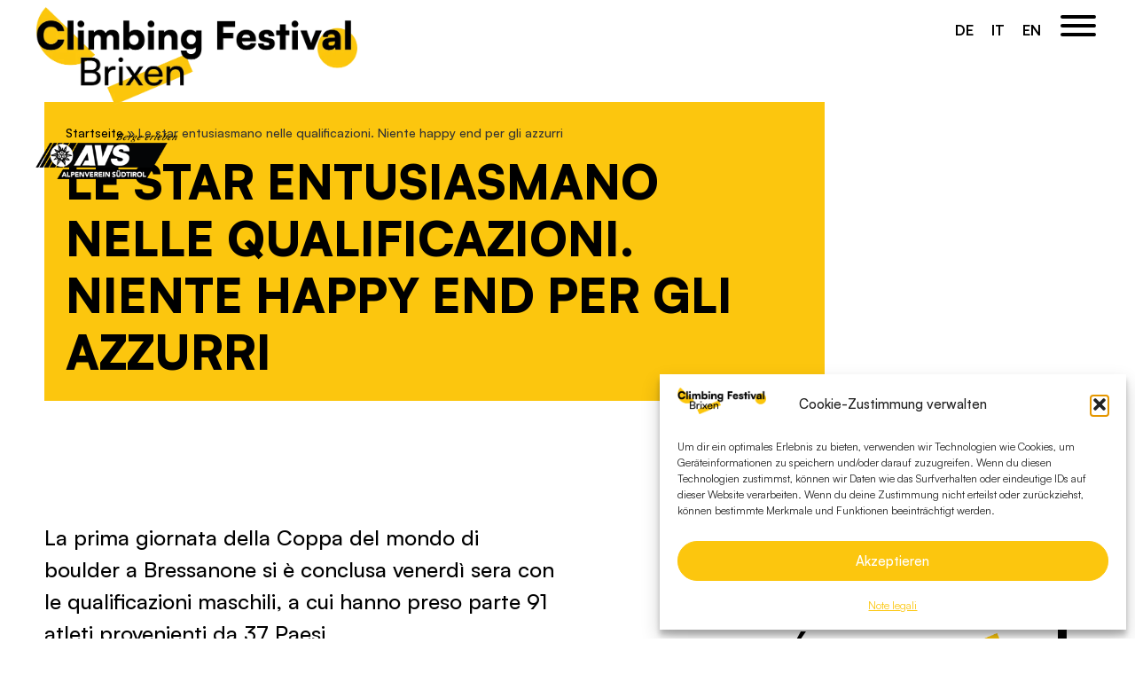

--- FILE ---
content_type: text/html; charset=UTF-8
request_url: https://climbingfestival-brixen.it/it/le-star-entusiasmano-nelle-qualificazioni-niente-happy-end-per-gli-azzurri/
body_size: 24646
content:
<!doctype html>
<html lang="it-IT">
<head>
	<meta charset="UTF-8">
		<meta name="viewport" content="width=device-width, initial-scale=1">
	<link rel="profile" href="https://gmpg.org/xfn/11">
	<meta name='robots' content='index, follow, max-image-preview:large, max-snippet:-1, max-video-preview:-1' />

	<!-- This site is optimized with the Yoast SEO plugin v26.6 - https://yoast.com/wordpress/plugins/seo/ -->
	<title>Le star entusiasmano nelle qualificazioni. Niente happy end per gli azzurri - Climbingfestival Brixen</title>
	<link rel="canonical" href="https://climbingfestival-brixen.it/it/le-star-entusiasmano-nelle-qualificazioni-niente-happy-end-per-gli-azzurri/" />
	<meta property="og:locale" content="it_IT" />
	<meta property="og:type" content="article" />
	<meta property="og:title" content="Le star entusiasmano nelle qualificazioni. Niente happy end per gli azzurri - Climbingfestival Brixen" />
	<meta property="og:description" content="La prima giornata della Coppa del mondo di boulder a Bressanone si è conclusa venerdì sera con le qualificazioni maschili, a cui hanno preso parte 91 atleti provenienti da 37 Paesi. Come avvenuto in mattinata nelle qualificazioni femminili, anche in campo maschile le sorprese sono state poche e i favoriti hanno risolto i blocchi con [&hellip;]" />
	<meta property="og:url" content="https://climbingfestival-brixen.it/it/le-star-entusiasmano-nelle-qualificazioni-niente-happy-end-per-gli-azzurri/" />
	<meta property="og:site_name" content="Climbingfestival Brixen" />
	<meta property="article:published_time" content="2023-06-09T19:32:42+00:00" />
	<meta property="article:modified_time" content="2023-06-09T19:36:54+00:00" />
	<meta property="og:image" content="https://climbingfestival-brixen.it/wp-content/uploads/2023/06/boulder-auftakt-scaled.jpg" />
	<meta property="og:image:width" content="2560" />
	<meta property="og:image:height" content="1707" />
	<meta property="og:image:type" content="image/jpeg" />
	<meta name="author" content="Newsmaster" />
	<meta name="twitter:card" content="summary_large_image" />
	<meta name="twitter:label1" content="Scritto da" />
	<meta name="twitter:data1" content="Newsmaster" />
	<meta name="twitter:label2" content="Tempo di lettura stimato" />
	<meta name="twitter:data2" content="3 minuti" />
	<script type="application/ld+json" class="yoast-schema-graph">{"@context":"https://schema.org","@graph":[{"@type":"Article","@id":"https://climbingfestival-brixen.it/it/le-star-entusiasmano-nelle-qualificazioni-niente-happy-end-per-gli-azzurri/#article","isPartOf":{"@id":"https://climbingfestival-brixen.it/it/le-star-entusiasmano-nelle-qualificazioni-niente-happy-end-per-gli-azzurri/"},"author":{"name":"Newsmaster","@id":"https://climbingfestival-brixen.it/it/#/schema/person/3636f95b1fe4118cfe9a5828eb42d0e0"},"headline":"Le star entusiasmano nelle qualificazioni. Niente happy end per gli azzurri","datePublished":"2023-06-09T19:32:42+00:00","dateModified":"2023-06-09T19:36:54+00:00","mainEntityOfPage":{"@id":"https://climbingfestival-brixen.it/it/le-star-entusiasmano-nelle-qualificazioni-niente-happy-end-per-gli-azzurri/"},"wordCount":653,"publisher":{"@id":"https://climbingfestival-brixen.it/it/#organization"},"image":{"@id":"https://climbingfestival-brixen.it/it/le-star-entusiasmano-nelle-qualificazioni-niente-happy-end-per-gli-azzurri/#primaryimage"},"thumbnailUrl":"https://climbingfestival-brixen.it/wp-content/uploads/2023/06/boulder-auftakt-scaled.jpg","articleSection":["Pressemeldung-it"],"inLanguage":"it-IT"},{"@type":"WebPage","@id":"https://climbingfestival-brixen.it/it/le-star-entusiasmano-nelle-qualificazioni-niente-happy-end-per-gli-azzurri/","url":"https://climbingfestival-brixen.it/it/le-star-entusiasmano-nelle-qualificazioni-niente-happy-end-per-gli-azzurri/","name":"Le star entusiasmano nelle qualificazioni. Niente happy end per gli azzurri - Climbingfestival Brixen","isPartOf":{"@id":"https://climbingfestival-brixen.it/it/#website"},"primaryImageOfPage":{"@id":"https://climbingfestival-brixen.it/it/le-star-entusiasmano-nelle-qualificazioni-niente-happy-end-per-gli-azzurri/#primaryimage"},"image":{"@id":"https://climbingfestival-brixen.it/it/le-star-entusiasmano-nelle-qualificazioni-niente-happy-end-per-gli-azzurri/#primaryimage"},"thumbnailUrl":"https://climbingfestival-brixen.it/wp-content/uploads/2023/06/boulder-auftakt-scaled.jpg","datePublished":"2023-06-09T19:32:42+00:00","dateModified":"2023-06-09T19:36:54+00:00","breadcrumb":{"@id":"https://climbingfestival-brixen.it/it/le-star-entusiasmano-nelle-qualificazioni-niente-happy-end-per-gli-azzurri/#breadcrumb"},"inLanguage":"it-IT","potentialAction":[{"@type":"ReadAction","target":["https://climbingfestival-brixen.it/it/le-star-entusiasmano-nelle-qualificazioni-niente-happy-end-per-gli-azzurri/"]}]},{"@type":"ImageObject","inLanguage":"it-IT","@id":"https://climbingfestival-brixen.it/it/le-star-entusiasmano-nelle-qualificazioni-niente-happy-end-per-gli-azzurri/#primaryimage","url":"https://climbingfestival-brixen.it/wp-content/uploads/2023/06/boulder-auftakt-scaled.jpg","contentUrl":"https://climbingfestival-brixen.it/wp-content/uploads/2023/06/boulder-auftakt-scaled.jpg","width":2560,"height":1707},{"@type":"BreadcrumbList","@id":"https://climbingfestival-brixen.it/it/le-star-entusiasmano-nelle-qualificazioni-niente-happy-end-per-gli-azzurri/#breadcrumb","itemListElement":[{"@type":"ListItem","position":1,"name":"Startseite","item":"https://climbingfestival-brixen.it/it/"},{"@type":"ListItem","position":2,"name":"Le star entusiasmano nelle qualificazioni. Niente happy end per gli azzurri"}]},{"@type":"WebSite","@id":"https://climbingfestival-brixen.it/it/#website","url":"https://climbingfestival-brixen.it/it/","name":"Climbingfestival Brixen","description":"","publisher":{"@id":"https://climbingfestival-brixen.it/it/#organization"},"potentialAction":[{"@type":"SearchAction","target":{"@type":"EntryPoint","urlTemplate":"https://climbingfestival-brixen.it/it/?s={search_term_string}"},"query-input":{"@type":"PropertyValueSpecification","valueRequired":true,"valueName":"search_term_string"}}],"inLanguage":"it-IT"},{"@type":"Organization","@id":"https://climbingfestival-brixen.it/it/#organization","name":"Climbingfestival Brixen","url":"https://climbingfestival-brixen.it/it/","logo":{"@type":"ImageObject","inLanguage":"it-IT","@id":"https://climbingfestival-brixen.it/it/#/schema/logo/image/","url":"https://climbingfestival-brixen.it/wp-content/uploads/2023/01/Climbingfestival-Brixen-Logo-Web.png","contentUrl":"https://climbingfestival-brixen.it/wp-content/uploads/2023/01/Climbingfestival-Brixen-Logo-Web.png","width":900,"height":273,"caption":"Climbingfestival Brixen"},"image":{"@id":"https://climbingfestival-brixen.it/it/#/schema/logo/image/"}},{"@type":"Person","@id":"https://climbingfestival-brixen.it/it/#/schema/person/3636f95b1fe4118cfe9a5828eb42d0e0","name":"Newsmaster","image":{"@type":"ImageObject","inLanguage":"it-IT","@id":"https://climbingfestival-brixen.it/it/#/schema/person/image/","url":"https://secure.gravatar.com/avatar/110ba64067cdf67b6e574613b844d1cac1af0ad4ec879d451e480d360b9de3df?s=96&d=mm&r=g","contentUrl":"https://secure.gravatar.com/avatar/110ba64067cdf67b6e574613b844d1cac1af0ad4ec879d451e480d360b9de3df?s=96&d=mm&r=g","caption":"Newsmaster"},"url":"https://climbingfestival-brixen.it/it/author/evi/"}]}</script>
	<!-- / Yoast SEO plugin. -->


<link rel="alternate" type="application/rss+xml" title="Climbingfestival Brixen &raquo; Feed" href="https://climbingfestival-brixen.it/it/feed/" />
<link rel="alternate" type="application/rss+xml" title="Climbingfestival Brixen &raquo; Feed dei commenti" href="https://climbingfestival-brixen.it/it/comments/feed/" />
<link rel="alternate" title="oEmbed (JSON)" type="application/json+oembed" href="https://climbingfestival-brixen.it/it/wp-json/oembed/1.0/embed?url=https%3A%2F%2Fclimbingfestival-brixen.it%2Fit%2Fle-star-entusiasmano-nelle-qualificazioni-niente-happy-end-per-gli-azzurri%2F" />
<link rel="alternate" title="oEmbed (XML)" type="text/xml+oembed" href="https://climbingfestival-brixen.it/it/wp-json/oembed/1.0/embed?url=https%3A%2F%2Fclimbingfestival-brixen.it%2Fit%2Fle-star-entusiasmano-nelle-qualificazioni-niente-happy-end-per-gli-azzurri%2F&#038;format=xml" />
<style id='wp-img-auto-sizes-contain-inline-css'>
img:is([sizes=auto i],[sizes^="auto," i]){contain-intrinsic-size:3000px 1500px}
/*# sourceURL=wp-img-auto-sizes-contain-inline-css */
</style>
<style id='wp-emoji-styles-inline-css'>

	img.wp-smiley, img.emoji {
		display: inline !important;
		border: none !important;
		box-shadow: none !important;
		height: 1em !important;
		width: 1em !important;
		margin: 0 0.07em !important;
		vertical-align: -0.1em !important;
		background: none !important;
		padding: 0 !important;
	}
/*# sourceURL=wp-emoji-styles-inline-css */
</style>
<link rel='stylesheet' id='wp-block-library-css' href='https://climbingfestival-brixen.it/wp-includes/css/dist/block-library/style.min.css?ver=6.9' media='all' />
<style id='filebird-block-filebird-gallery-style-inline-css'>
ul.filebird-block-filebird-gallery{margin:auto!important;padding:0!important;width:100%}ul.filebird-block-filebird-gallery.layout-grid{display:grid;grid-gap:20px;align-items:stretch;grid-template-columns:repeat(var(--columns),1fr);justify-items:stretch}ul.filebird-block-filebird-gallery.layout-grid li img{border:1px solid #ccc;box-shadow:2px 2px 6px 0 rgba(0,0,0,.3);height:100%;max-width:100%;-o-object-fit:cover;object-fit:cover;width:100%}ul.filebird-block-filebird-gallery.layout-masonry{-moz-column-count:var(--columns);-moz-column-gap:var(--space);column-gap:var(--space);-moz-column-width:var(--min-width);columns:var(--min-width) var(--columns);display:block;overflow:auto}ul.filebird-block-filebird-gallery.layout-masonry li{margin-bottom:var(--space)}ul.filebird-block-filebird-gallery li{list-style:none}ul.filebird-block-filebird-gallery li figure{height:100%;margin:0;padding:0;position:relative;width:100%}ul.filebird-block-filebird-gallery li figure figcaption{background:linear-gradient(0deg,rgba(0,0,0,.7),rgba(0,0,0,.3) 70%,transparent);bottom:0;box-sizing:border-box;color:#fff;font-size:.8em;margin:0;max-height:100%;overflow:auto;padding:3em .77em .7em;position:absolute;text-align:center;width:100%;z-index:2}ul.filebird-block-filebird-gallery li figure figcaption a{color:inherit}

/*# sourceURL=https://climbingfestival-brixen.it/wp-content/plugins/filebird/blocks/filebird-gallery/build/style-index.css */
</style>
<style id='global-styles-inline-css'>
:root{--wp--preset--aspect-ratio--square: 1;--wp--preset--aspect-ratio--4-3: 4/3;--wp--preset--aspect-ratio--3-4: 3/4;--wp--preset--aspect-ratio--3-2: 3/2;--wp--preset--aspect-ratio--2-3: 2/3;--wp--preset--aspect-ratio--16-9: 16/9;--wp--preset--aspect-ratio--9-16: 9/16;--wp--preset--gradient--vivid-cyan-blue-to-vivid-purple: linear-gradient(135deg,rgb(6,147,227) 0%,rgb(155,81,224) 100%);--wp--preset--gradient--light-green-cyan-to-vivid-green-cyan: linear-gradient(135deg,rgb(122,220,180) 0%,rgb(0,208,130) 100%);--wp--preset--gradient--luminous-vivid-amber-to-luminous-vivid-orange: linear-gradient(135deg,rgb(252,185,0) 0%,rgb(255,105,0) 100%);--wp--preset--gradient--luminous-vivid-orange-to-vivid-red: linear-gradient(135deg,rgb(255,105,0) 0%,rgb(207,46,46) 100%);--wp--preset--gradient--very-light-gray-to-cyan-bluish-gray: linear-gradient(135deg,rgb(238,238,238) 0%,rgb(169,184,195) 100%);--wp--preset--gradient--cool-to-warm-spectrum: linear-gradient(135deg,rgb(74,234,220) 0%,rgb(151,120,209) 20%,rgb(207,42,186) 40%,rgb(238,44,130) 60%,rgb(251,105,98) 80%,rgb(254,248,76) 100%);--wp--preset--gradient--blush-light-purple: linear-gradient(135deg,rgb(255,206,236) 0%,rgb(152,150,240) 100%);--wp--preset--gradient--blush-bordeaux: linear-gradient(135deg,rgb(254,205,165) 0%,rgb(254,45,45) 50%,rgb(107,0,62) 100%);--wp--preset--gradient--luminous-dusk: linear-gradient(135deg,rgb(255,203,112) 0%,rgb(199,81,192) 50%,rgb(65,88,208) 100%);--wp--preset--gradient--pale-ocean: linear-gradient(135deg,rgb(255,245,203) 0%,rgb(182,227,212) 50%,rgb(51,167,181) 100%);--wp--preset--gradient--electric-grass: linear-gradient(135deg,rgb(202,248,128) 0%,rgb(113,206,126) 100%);--wp--preset--gradient--midnight: linear-gradient(135deg,rgb(2,3,129) 0%,rgb(40,116,252) 100%);--wp--preset--spacing--20: 0.44rem;--wp--preset--spacing--30: 0.67rem;--wp--preset--spacing--40: 1rem;--wp--preset--spacing--50: 1.5rem;--wp--preset--spacing--60: 2.25rem;--wp--preset--spacing--70: 3.38rem;--wp--preset--spacing--80: 5.06rem;--wp--preset--shadow--natural: 6px 6px 9px rgba(0, 0, 0, 0.2);--wp--preset--shadow--deep: 12px 12px 50px rgba(0, 0, 0, 0.4);--wp--preset--shadow--sharp: 6px 6px 0px rgba(0, 0, 0, 0.2);--wp--preset--shadow--outlined: 6px 6px 0px -3px rgb(255, 255, 255), 6px 6px rgb(0, 0, 0);--wp--preset--shadow--crisp: 6px 6px 0px rgb(0, 0, 0);}:root { --wp--style--global--content-size: 800px;--wp--style--global--wide-size: 1200px; }:where(body) { margin: 0; }.wp-site-blocks > .alignleft { float: left; margin-right: 2em; }.wp-site-blocks > .alignright { float: right; margin-left: 2em; }.wp-site-blocks > .aligncenter { justify-content: center; margin-left: auto; margin-right: auto; }:where(.wp-site-blocks) > * { margin-block-start: 24px; margin-block-end: 0; }:where(.wp-site-blocks) > :first-child { margin-block-start: 0; }:where(.wp-site-blocks) > :last-child { margin-block-end: 0; }:root { --wp--style--block-gap: 24px; }:root :where(.is-layout-flow) > :first-child{margin-block-start: 0;}:root :where(.is-layout-flow) > :last-child{margin-block-end: 0;}:root :where(.is-layout-flow) > *{margin-block-start: 24px;margin-block-end: 0;}:root :where(.is-layout-constrained) > :first-child{margin-block-start: 0;}:root :where(.is-layout-constrained) > :last-child{margin-block-end: 0;}:root :where(.is-layout-constrained) > *{margin-block-start: 24px;margin-block-end: 0;}:root :where(.is-layout-flex){gap: 24px;}:root :where(.is-layout-grid){gap: 24px;}.is-layout-flow > .alignleft{float: left;margin-inline-start: 0;margin-inline-end: 2em;}.is-layout-flow > .alignright{float: right;margin-inline-start: 2em;margin-inline-end: 0;}.is-layout-flow > .aligncenter{margin-left: auto !important;margin-right: auto !important;}.is-layout-constrained > .alignleft{float: left;margin-inline-start: 0;margin-inline-end: 2em;}.is-layout-constrained > .alignright{float: right;margin-inline-start: 2em;margin-inline-end: 0;}.is-layout-constrained > .aligncenter{margin-left: auto !important;margin-right: auto !important;}.is-layout-constrained > :where(:not(.alignleft):not(.alignright):not(.alignfull)){max-width: var(--wp--style--global--content-size);margin-left: auto !important;margin-right: auto !important;}.is-layout-constrained > .alignwide{max-width: var(--wp--style--global--wide-size);}body .is-layout-flex{display: flex;}.is-layout-flex{flex-wrap: wrap;align-items: center;}.is-layout-flex > :is(*, div){margin: 0;}body .is-layout-grid{display: grid;}.is-layout-grid > :is(*, div){margin: 0;}body{padding-top: 0px;padding-right: 0px;padding-bottom: 0px;padding-left: 0px;}a:where(:not(.wp-element-button)){text-decoration: underline;}:root :where(.wp-element-button, .wp-block-button__link){background-color: #32373c;border-width: 0;color: #fff;font-family: inherit;font-size: inherit;font-style: inherit;font-weight: inherit;letter-spacing: inherit;line-height: inherit;padding-top: calc(0.667em + 2px);padding-right: calc(1.333em + 2px);padding-bottom: calc(0.667em + 2px);padding-left: calc(1.333em + 2px);text-decoration: none;text-transform: inherit;}.has-vivid-cyan-blue-to-vivid-purple-gradient-background{background: var(--wp--preset--gradient--vivid-cyan-blue-to-vivid-purple) !important;}.has-light-green-cyan-to-vivid-green-cyan-gradient-background{background: var(--wp--preset--gradient--light-green-cyan-to-vivid-green-cyan) !important;}.has-luminous-vivid-amber-to-luminous-vivid-orange-gradient-background{background: var(--wp--preset--gradient--luminous-vivid-amber-to-luminous-vivid-orange) !important;}.has-luminous-vivid-orange-to-vivid-red-gradient-background{background: var(--wp--preset--gradient--luminous-vivid-orange-to-vivid-red) !important;}.has-very-light-gray-to-cyan-bluish-gray-gradient-background{background: var(--wp--preset--gradient--very-light-gray-to-cyan-bluish-gray) !important;}.has-cool-to-warm-spectrum-gradient-background{background: var(--wp--preset--gradient--cool-to-warm-spectrum) !important;}.has-blush-light-purple-gradient-background{background: var(--wp--preset--gradient--blush-light-purple) !important;}.has-blush-bordeaux-gradient-background{background: var(--wp--preset--gradient--blush-bordeaux) !important;}.has-luminous-dusk-gradient-background{background: var(--wp--preset--gradient--luminous-dusk) !important;}.has-pale-ocean-gradient-background{background: var(--wp--preset--gradient--pale-ocean) !important;}.has-electric-grass-gradient-background{background: var(--wp--preset--gradient--electric-grass) !important;}.has-midnight-gradient-background{background: var(--wp--preset--gradient--midnight) !important;}
:root :where(.wp-block-pullquote){font-size: 1.5em;line-height: 1.6;}
/*# sourceURL=global-styles-inline-css */
</style>
<link rel='stylesheet' id='wpml-legacy-horizontal-list-0-css' href='https://climbingfestival-brixen.it/wp-content/plugins/sitepress-multilingual-cms/templates/language-switchers/legacy-list-horizontal/style.min.css?ver=1' media='all' />
<link rel='stylesheet' id='cmplz-general-css' href='https://climbingfestival-brixen.it/wp-content/plugins/complianz-gdpr-premium/assets/css/cookieblocker.min.css?ver=1765896407' media='all' />
<link rel='stylesheet' id='cms-navigation-style-base-css' href='https://climbingfestival-brixen.it/wp-content/plugins/wpml-cms-nav/res/css/cms-navigation-base.css?ver=1.5.6' media='screen' />
<link rel='stylesheet' id='cms-navigation-style-css' href='https://climbingfestival-brixen.it/wp-content/plugins/wpml-cms-nav/res/css/cms-navigation.css?ver=1.5.6' media='screen' />
<link rel='stylesheet' id='hello-elementor-css' href='https://climbingfestival-brixen.it/wp-content/themes/hello-elementor/assets/css/reset.css?ver=3.4.5' media='all' />
<link rel='stylesheet' id='hello-elementor-theme-style-css' href='https://climbingfestival-brixen.it/wp-content/themes/hello-elementor/assets/css/theme.css?ver=3.4.5' media='all' />
<link rel='stylesheet' id='hello-elementor-header-footer-css' href='https://climbingfestival-brixen.it/wp-content/themes/hello-elementor/assets/css/header-footer.css?ver=3.4.5' media='all' />
<link rel='stylesheet' id='elementor-frontend-css' href='https://climbingfestival-brixen.it/wp-content/plugins/elementor/assets/css/frontend.min.css?ver=3.33.4' media='all' />
<style id='elementor-frontend-inline-css'>
.elementor-2752 .elementor-element.elementor-element-8b35714 > .elementor-background-overlay{background-image:url("https://climbingfestival-brixen.it/wp-content/uploads/2023/06/boulder-auftakt-scaled.jpg");}
/*# sourceURL=elementor-frontend-inline-css */
</style>
<link rel='stylesheet' id='elementor-post-33-css' href='https://climbingfestival-brixen.it/wp-content/uploads/elementor/css/post-33.css?ver=1765896640' media='all' />
<link rel='stylesheet' id='widget-heading-css' href='https://climbingfestival-brixen.it/wp-content/plugins/elementor/assets/css/widget-heading.min.css?ver=3.33.4' media='all' />
<link rel='stylesheet' id='widget-image-css' href='https://climbingfestival-brixen.it/wp-content/plugins/elementor/assets/css/widget-image.min.css?ver=3.33.4' media='all' />
<link rel='stylesheet' id='widget-divider-css' href='https://climbingfestival-brixen.it/wp-content/plugins/elementor/assets/css/widget-divider.min.css?ver=3.33.4' media='all' />
<link rel='stylesheet' id='widget-social-icons-css' href='https://climbingfestival-brixen.it/wp-content/plugins/elementor/assets/css/widget-social-icons.min.css?ver=3.33.4' media='all' />
<link rel='stylesheet' id='e-apple-webkit-css' href='https://climbingfestival-brixen.it/wp-content/plugins/elementor/assets/css/conditionals/apple-webkit.min.css?ver=3.33.4' media='all' />
<link rel='stylesheet' id='widget-nav-menu-css' href='https://climbingfestival-brixen.it/wp-content/plugins/elementor-pro/assets/css/widget-nav-menu.min.css?ver=3.33.2' media='all' />
<link rel='stylesheet' id='widget-breadcrumbs-css' href='https://climbingfestival-brixen.it/wp-content/plugins/elementor-pro/assets/css/widget-breadcrumbs.min.css?ver=3.33.2' media='all' />
<link rel='stylesheet' id='e-animation-fadeIn-css' href='https://climbingfestival-brixen.it/wp-content/plugins/elementor/assets/lib/animations/styles/fadeIn.min.css?ver=3.33.4' media='all' />
<link rel='stylesheet' id='e-popup-css' href='https://climbingfestival-brixen.it/wp-content/plugins/elementor-pro/assets/css/conditionals/popup.min.css?ver=3.33.2' media='all' />
<link rel='stylesheet' id='elementor-icons-css' href='https://climbingfestival-brixen.it/wp-content/plugins/elementor/assets/lib/eicons/css/elementor-icons.min.css?ver=5.44.0' media='all' />
<link rel='stylesheet' id='elementor-post-2617-css' href='https://climbingfestival-brixen.it/wp-content/uploads/elementor/css/post-2617.css?ver=1765899355' media='all' />
<link rel='stylesheet' id='elementor-post-2752-css' href='https://climbingfestival-brixen.it/wp-content/uploads/elementor/css/post-2752.css?ver=1765911667' media='all' />
<link rel='stylesheet' id='elementor-post-2539-css' href='https://climbingfestival-brixen.it/wp-content/uploads/elementor/css/post-2539.css?ver=1765899355' media='all' />
<link rel='stylesheet' id='hello-elementor-child-style-css' href='https://climbingfestival-brixen.it/wp-content/themes/hello-theme-child-master/style.css?ver=1.0.0' media='all' />
<script id="wpml-cookie-js-extra">
var wpml_cookies = {"wp-wpml_current_language":{"value":"it","expires":1,"path":"/"}};
var wpml_cookies = {"wp-wpml_current_language":{"value":"it","expires":1,"path":"/"}};
//# sourceURL=wpml-cookie-js-extra
</script>
<script src="https://climbingfestival-brixen.it/wp-content/plugins/sitepress-multilingual-cms/res/js/cookies/language-cookie.js?ver=486900" id="wpml-cookie-js" defer data-wp-strategy="defer"></script>
<script src="https://climbingfestival-brixen.it/wp-includes/js/jquery/jquery.min.js?ver=3.7.1" id="jquery-core-js"></script>
<script src="https://climbingfestival-brixen.it/wp-includes/js/jquery/jquery-migrate.min.js?ver=3.4.1" id="jquery-migrate-js"></script>
<link rel="https://api.w.org/" href="https://climbingfestival-brixen.it/it/wp-json/" /><link rel="alternate" title="JSON" type="application/json" href="https://climbingfestival-brixen.it/it/wp-json/wp/v2/posts/3745" /><link rel="EditURI" type="application/rsd+xml" title="RSD" href="https://climbingfestival-brixen.it/xmlrpc.php?rsd" />
<meta name="generator" content="WordPress 6.9" />
<link rel='shortlink' href='https://climbingfestival-brixen.it/it/?p=3745' />
<meta name="generator" content="WPML ver:4.8.6 stt:1,3,27;" />
			<style>.cmplz-hidden {
					display: none !important;
				}</style><meta name="generator" content="Elementor 3.33.4; features: additional_custom_breakpoints; settings: css_print_method-external, google_font-enabled, font_display-swap">
			<style>
				.e-con.e-parent:nth-of-type(n+4):not(.e-lazyloaded):not(.e-no-lazyload),
				.e-con.e-parent:nth-of-type(n+4):not(.e-lazyloaded):not(.e-no-lazyload) * {
					background-image: none !important;
				}
				@media screen and (max-height: 1024px) {
					.e-con.e-parent:nth-of-type(n+3):not(.e-lazyloaded):not(.e-no-lazyload),
					.e-con.e-parent:nth-of-type(n+3):not(.e-lazyloaded):not(.e-no-lazyload) * {
						background-image: none !important;
					}
				}
				@media screen and (max-height: 640px) {
					.e-con.e-parent:nth-of-type(n+2):not(.e-lazyloaded):not(.e-no-lazyload),
					.e-con.e-parent:nth-of-type(n+2):not(.e-lazyloaded):not(.e-no-lazyload) * {
						background-image: none !important;
					}
				}
			</style>
			<link rel="icon" href="https://climbingfestival-brixen.it/wp-content/uploads/2023/01/BWC-favicon-150x150.png" sizes="32x32" />
<link rel="icon" href="https://climbingfestival-brixen.it/wp-content/uploads/2023/01/BWC-favicon-300x300.png" sizes="192x192" />
<link rel="apple-touch-icon" href="https://climbingfestival-brixen.it/wp-content/uploads/2023/01/BWC-favicon-300x300.png" />
<meta name="msapplication-TileImage" content="https://climbingfestival-brixen.it/wp-content/uploads/2023/01/BWC-favicon-300x300.png" />
	<!-- Facebook Pixel Code -->
<script>
!function(f,b,e,v,n,t,s)
{if(f.fbq)return;n=f.fbq=function(){n.callMethod?
n.callMethod.apply(n,arguments):n.queue.push(arguments)};
if(!f._fbq)f._fbq=n;n.push=n;n.loaded=!0;n.version='2.0';
n.queue=[];t=b.createElement(e);t.async=!0;
t.src=v;s=b.getElementsByTagName(e)[0];
s.parentNode.insertBefore(t,s)}(window,document,'script',
'https://connect.facebook.net/en_US/fbevents.js');
 fbq('init', '906238380425748'); 
fbq('track', 'PageView');
</script>
<noscript>
 <img height="1" width="1" 
src="https://www.facebook.com/tr?id=906238380425748&ev=PageView
&noscript=1"/>
</noscript>
<!-- End Facebook Pixel Code -->
<meta name="facebook-domain-verification" content="l9ta2cc6xftcjip2hygsq62rwofyjl" />
</head>
<body data-cmplz=1 class="wp-singular post-template-default single single-post postid-3745 single-format-standard wp-custom-logo wp-embed-responsive wp-theme-hello-elementor wp-child-theme-hello-theme-child-master hello-elementor-default elementor-default elementor-kit-33 elementor-page-2752">


<a class="skip-link screen-reader-text" href="#content">
	Vai al contenuto</a>


<header id="mainHeader">
 
    
    <div class="fuz-main-navigation">
        <div class="fuz-site-branding-container 	" >
			<div class="fuz-site-branding-container-logo-wrapper">
        <a href="https://climbingfestival-brixen.it/it/" class="custom-logo-link" rel="home"><img width="900" height="273" src="https://climbingfestival-brixen.it/wp-content/uploads/2023/01/Climbingfestival-Brixen-Logo-Web.png" class="custom-logo" alt="Climbingfestival Brixen" decoding="async" srcset="https://climbingfestival-brixen.it/wp-content/uploads/2023/01/Climbingfestival-Brixen-Logo-Web.png 900w, https://climbingfestival-brixen.it/wp-content/uploads/2023/01/Climbingfestival-Brixen-Logo-Web-300x91.png 300w, https://climbingfestival-brixen.it/wp-content/uploads/2023/01/Climbingfestival-Brixen-Logo-Web-768x233.png 768w" sizes="(max-width: 900px) 100vw, 900px" /></a>				<img class="fuz-header-avs-logo" src="https://climbingfestival-brixen.it/wp-content/themes/hello-theme-child-master/assets/icons/avs-logo.png" alt="AVS Südtirol Logo" />
			</div>
</div>


<div class="fuz-navigation-area " >
	<div class="fuz-meta-navigation fuz-hide-on-mobile fuz-hide-on-tablet">
<div class="wpml-ls-statics-shortcode_actions wpml-ls wpml-ls-legacy-list-horizontal">
	<ul role="menu"><li class="wpml-ls-slot-shortcode_actions wpml-ls-item wpml-ls-item-de wpml-ls-first-item wpml-ls-item-legacy-list-horizontal" role="none">
				<a href="https://climbingfestival-brixen.it/die-stars-begeistern-in-der-qualifikation-kein-happy-end-fuer-die-suedtiroler/" class="wpml-ls-link" role="menuitem"  aria-label="Passa a DE" title="Passa a DE" >
                    <span class="wpml-ls-native" lang="de">DE</span></a>
			</li><li class="wpml-ls-slot-shortcode_actions wpml-ls-item wpml-ls-item-it wpml-ls-current-language wpml-ls-item-legacy-list-horizontal" role="none">
				<a href="https://climbingfestival-brixen.it/it/le-star-entusiasmano-nelle-qualificazioni-niente-happy-end-per-gli-azzurri/" class="wpml-ls-link" role="menuitem" >
                    <span class="wpml-ls-native" role="menuitem">IT</span></a>
			</li><li class="wpml-ls-slot-shortcode_actions wpml-ls-item wpml-ls-item-en wpml-ls-last-item wpml-ls-item-legacy-list-horizontal" role="none">
				<a href="https://climbingfestival-brixen.it/en/the-stars-excite-in-the-qualification-round/" class="wpml-ls-link" role="menuitem"  aria-label="Passa a EN" title="Passa a EN" >
                    <span class="wpml-ls-native" lang="en">EN</span></a>
			</li></ul>
</div>
</div>
<!--
<div class="fuz-header-shortcut-menu">
</div>
-->

<button class="hamburger hamburger--arrow-r" type="button" aria-label="Open and close Navigation Menu">
<div class="hamburger-box">
<div class="hamburger-inner"></div>
</div>

</button>
	<div class="fuz-off-canvas-white-overlay fuz-hide-on-desktop"></div>
<div class="fuz-off-canvas-menu-wrapper">
	
	<div class="fuz-off-canvas-menu-wrapper-inner">
		<div class="fuz-off-canvas-menu-schriftzug-wrapper">
	<img class="fuz-off-canvas-menu-schriftzug" src="https://climbingfestival-brixen.it/wp-content/themes/hello-theme-child-master/assets/icons/Climbingfestival-Brixen-Logo-Compact.jpg" alt="Eventschriftzug">
		</div>
		
		<div class="fuz-off-canvas-menu-menues-wrapper">
	<nav class="fuz-offcanvas-language-switcher fuz-hide-on-desktop">
	
<div class="wpml-ls-statics-shortcode_actions wpml-ls wpml-ls-legacy-list-horizontal">
	<ul role="menu"><li class="wpml-ls-slot-shortcode_actions wpml-ls-item wpml-ls-item-de wpml-ls-first-item wpml-ls-item-legacy-list-horizontal" role="none">
				<a href="https://climbingfestival-brixen.it/die-stars-begeistern-in-der-qualifikation-kein-happy-end-fuer-die-suedtiroler/" class="wpml-ls-link" role="menuitem"  aria-label="Passa a DE" title="Passa a DE" >
                    <span class="wpml-ls-native" lang="de">DE</span></a>
			</li><li class="wpml-ls-slot-shortcode_actions wpml-ls-item wpml-ls-item-it wpml-ls-current-language wpml-ls-item-legacy-list-horizontal" role="none">
				<a href="https://climbingfestival-brixen.it/it/le-star-entusiasmano-nelle-qualificazioni-niente-happy-end-per-gli-azzurri/" class="wpml-ls-link" role="menuitem" >
                    <span class="wpml-ls-native" role="menuitem">IT</span></a>
			</li><li class="wpml-ls-slot-shortcode_actions wpml-ls-item wpml-ls-item-en wpml-ls-last-item wpml-ls-item-legacy-list-horizontal" role="none">
				<a href="https://climbingfestival-brixen.it/en/the-stars-excite-in-the-qualification-round/" class="wpml-ls-link" role="menuitem"  aria-label="Passa a EN" title="Passa a EN" >
                    <span class="wpml-ls-native" lang="en">EN</span></a>
			</li></ul>
</div>
	</nav>
			<nav class="off-canvas-shortcuts-wrapper fuz-hide-on-desktop">
				
		</nav>
    <nav class="fuz-main-nav-menu">
<div class="menu-main-menu-container"><ul id="menu-main-menu" class="menu"><li id="menu-item-95" class="menu-item menu-item-type-post_type menu-item-object-page menu-item-95"><a href="https://climbingfestival-brixen.it/it/notizie/">Notizie</a></li>
<li id="menu-item-100" class="menu-item menu-item-type-post_type menu-item-object-page menu-item-100"><a href="https://climbingfestival-brixen.it/it/chi-siamo/">Chi siamo</a></li>
<li id="menu-item-884" class="menu-item menu-item-type-post_type menu-item-object-page menu-item-884"><a href="https://climbingfestival-brixen.it/it/destinazione/">Destinazione</a></li>
<li id="menu-item-2027" class="menu-item menu-item-type-post_type menu-item-object-page menu-item-2027"><a href="https://climbingfestival-brixen.it/it/galleria/">Galleria</a></li>
<li id="menu-item-2674" class="menu-item menu-item-type-post_type menu-item-object-page menu-item-2674"><a href="https://climbingfestival-brixen.it/it/sponsor/">Sponsor</a></li>
<li id="menu-item-96" class="menu-item menu-item-type-post_type menu-item-object-page menu-item-96"><a href="https://climbingfestival-brixen.it/it/stampa/">Stampa</a></li>
<li id="menu-item-94" class="menu-item menu-item-type-post_type menu-item-object-page menu-item-94"><a href="https://climbingfestival-brixen.it/it/contatto/">Contatto</a></li>
</ul></div>    </nav>
	<nav class="fuz-social-icons">
		<a href="https://www.facebook.com/profile.php?id=100089785722060" target="_blank" rel="nofollow noopener" aria-label="Link to Facebook Feed">
		<div class="fuz-facebook-icon"><svg width="60" height="60" viewBox="0 0 60 60" fill="none" xmlns="http://www.w3.org/2000/svg">
<rect width="60" height="60" rx="30" fill="#FCC60E"/>
<path d="M43.75 30.0344C43.75 22.4444 37.59 16.2844 30 16.2844C22.41 16.2844 16.25 22.4444 16.25 30.0344C16.25 36.6894 20.98 42.2306 27.25 43.5094V34.1594H24.5V30.0344H27.25V26.5969C27.25 23.9431 29.4088 21.7844 32.0625 21.7844H35.5V25.9094H32.75C31.9937 25.9094 31.375 26.5281 31.375 27.2844V30.0344H35.5V34.1594H31.375V43.7156C38.3188 43.0281 43.75 37.1706 43.75 30.0344Z" fill="black"/>
</svg>
</div></a>
		<a href="https://www.instagram.com/worldcupbrixen/" target="_blank" rel="nofollow noopener" aria-label="Link to Instagram Feed">
		<div class="fuz-instagram-icon"><svg width="60" height="60" viewBox="0 0 60 60" fill="none" xmlns="http://www.w3.org/2000/svg">
<rect width="60" height="60" rx="30" fill="#FCC60E"/>
<g clip-path="url(#clip0_292_2339)">
<path d="M30 19.7522C33.3379 19.7522 33.7328 19.7651 35.0512 19.8251C36.2699 19.8807 36.9318 20.0842 37.3724 20.2553C37.9559 20.4821 38.3722 20.753 38.8098 21.1902C39.2475 21.6278 39.5184 22.0441 39.7447 22.6276C39.9159 23.0682 40.1193 23.7302 40.1749 24.9488C40.2349 26.2667 40.2478 26.6621 40.2478 30C40.2478 33.3379 40.2349 33.7328 40.1749 35.0512C40.1193 36.2698 39.9159 36.9318 39.7447 37.3724C39.5179 37.9559 39.247 38.3722 38.8098 38.8098C38.3722 39.2475 37.9559 39.5184 37.3724 39.7447C36.9318 39.9158 36.2699 40.1193 35.0512 40.1749C33.7333 40.2349 33.3379 40.2478 30 40.2478C26.6621 40.2478 26.2667 40.2349 24.9488 40.1749C23.7302 40.1193 23.0682 39.9158 22.6276 39.7447C22.0441 39.5179 21.6278 39.247 21.1902 38.8098C20.7525 38.3722 20.4816 37.9559 20.2553 37.3724C20.0842 36.9318 19.8807 36.2698 19.8252 35.0512C19.7651 33.7333 19.7522 33.3379 19.7522 30C19.7522 26.6621 19.7651 26.2672 19.8252 24.9488C19.8807 23.7302 20.0842 23.0682 20.2553 22.6276C20.4821 22.0441 20.753 21.6278 21.1902 21.1902C21.6273 20.7525 22.0441 20.4816 22.6276 20.2553C23.0682 20.0842 23.7302 19.8807 24.9488 19.8251C26.2667 19.7651 26.6621 19.7522 30 19.7522ZM30 17.5C26.6051 17.5 26.1794 17.5144 24.8461 17.5754C23.5158 17.636 22.6068 17.8473 21.8119 18.1565C20.9897 18.476 20.2926 18.9032 19.5979 19.5984C18.9027 20.2935 18.4755 20.9902 18.156 21.8124C17.8468 22.6073 17.6355 23.5163 17.5749 24.8466C17.5139 26.1798 17.4995 26.6056 17.4995 30.0005C17.4995 33.3954 17.5139 33.8212 17.5749 35.1544C17.6355 36.4847 17.8468 37.3937 18.156 38.1886C18.4755 39.0108 18.9027 39.7079 19.5979 40.4026C20.2931 41.0978 20.9897 41.525 21.8119 41.8445C22.6068 42.1537 23.5158 42.365 24.8461 42.4256C26.1794 42.4866 26.6051 42.501 30 42.501C33.3949 42.501 33.8207 42.4866 35.1539 42.4256C36.4842 42.365 37.3932 42.1537 38.1881 41.8445C39.0103 41.525 39.7075 41.0978 40.4021 40.4026C41.0973 39.7074 41.5245 39.0108 41.844 38.1886C42.1532 37.3937 42.3645 36.4847 42.4251 35.1544C42.4861 33.8212 42.5005 33.3954 42.5005 30.0005C42.5005 26.6056 42.4861 26.1798 42.4251 24.8466C42.3645 23.5163 42.1532 22.6073 41.844 21.8124C41.5245 20.9902 41.0973 20.293 40.4021 19.5984C39.707 18.9032 39.0103 18.476 38.1881 18.1565C37.3932 17.8473 36.4842 17.636 35.1539 17.5754C33.8207 17.5144 33.3949 17.5 30 17.5Z" fill="black"/>
<path d="M30 23.5813C26.4547 23.5813 23.5813 26.4552 23.5813 30C23.5813 33.5448 26.4552 36.4187 30 36.4187C33.5448 36.4187 36.4187 33.5448 36.4187 30C36.4187 26.4552 33.5448 23.5813 30 23.5813ZM30 34.167C27.6987 34.167 25.8335 32.3013 25.8335 30.0005C25.8335 27.6997 27.6992 25.834 30 25.834C32.3008 25.834 34.1665 27.6997 34.1665 30.0005C34.1665 32.3013 32.3008 34.167 30 34.167Z" fill="black"/>
<path d="M36.6728 24.8272C37.5012 24.8272 38.1728 24.1557 38.1728 23.3273C38.1728 22.4988 37.5012 21.8273 36.6728 21.8273C35.8444 21.8273 35.1729 22.4988 35.1729 23.3273C35.1729 24.1557 35.8444 24.8272 36.6728 24.8272Z" fill="black"/>
</g>
<defs>
<clipPath id="clip0_292_2339">
<rect width="25" height="25" fill="white" transform="translate(17.5 17.5)"/>
</clipPath>
</defs>
</svg>
</div></a>
	</nav>
			
<div class="fuz-off-canvas-meta-menu">
<div class="menu-meta-menu-it-container"><ul id="menu-meta-menu-it" class="menu"><li id="menu-item-2460" class="menu-item menu-item-type-post_type menu-item-object-page menu-item-2460"><a href="https://climbingfestival-brixen.it/it/note-legali/">Note legali</a></li>
<li id="menu-item-2459" class="menu-item menu-item-type-custom menu-item-object-custom menu-item-2459"><a href="/it/protezione-dati/?cmplz_region_redirect=true">Protezione Dati</a></li>
<li id="menu-item-2458" class="menu-item menu-item-type-custom menu-item-object-custom menu-item-2458"><a href="/it/cookie/?cmplz_region_redirect=true">Cookie</a></li>
</ul></div></div>
</div>

	
	</div>
</div>

    </div>
		
		
</header>
<main>		<div data-elementor-type="single-post" data-elementor-id="2752" class="elementor elementor-2752 elementor-1232 elementor-location-single post-3745 post type-post status-publish format-standard has-post-thumbnail hentry category-pressemeldung-it" data-elementor-post-type="elementor_library">
					<section class="elementor-section elementor-top-section elementor-element elementor-element-8b35714 elementor-section-height-min-height elementor-section-items-bottom elementor-section-content-bottom elementor-section-boxed elementor-section-height-default" data-id="8b35714" data-element_type="section">
							<div class="elementor-background-overlay"></div>
							<div class="elementor-container elementor-column-gap-default">
					<div class="elementor-column elementor-col-50 elementor-top-column elementor-element elementor-element-54ad866" data-id="54ad866" data-element_type="column">
			<div class="elementor-widget-wrap elementor-element-populated">
						<div class="elementor-element elementor-element-dd3e140 elementor-widget elementor-widget-breadcrumbs" data-id="dd3e140" data-element_type="widget" data-widget_type="breadcrumbs.default">
				<div class="elementor-widget-container">
					<p id="breadcrumbs"><span><span><a href="https://climbingfestival-brixen.it/it/">Startseite</a></span> » <span class="breadcrumb_last" aria-current="page">Le star entusiasmano nelle qualificazioni. Niente happy end per gli azzurri</span></span></p>				</div>
				</div>
				<div class="elementor-element elementor-element-90f3243 elementor-widget elementor-widget-heading" data-id="90f3243" data-element_type="widget" data-widget_type="heading.default">
				<div class="elementor-widget-container">
					<h1 class="elementor-heading-title elementor-size-default">Le star entusiasmano nelle qualificazioni. Niente happy end per gli azzurri</h1>				</div>
				</div>
					</div>
		</div>
				<div class="elementor-column elementor-col-50 elementor-top-column elementor-element elementor-element-dfaac7d elementor-hidden-mobile elementor-hidden-tablet" data-id="dfaac7d" data-element_type="column">
			<div class="elementor-widget-wrap">
							</div>
		</div>
					</div>
		</section>
				<section class="elementor-section elementor-top-section elementor-element elementor-element-3dd8097 elementor-section-boxed elementor-section-height-default elementor-section-height-default" data-id="3dd8097" data-element_type="section">
						<div class="elementor-container elementor-column-gap-default">
					<div class="elementor-column elementor-col-50 elementor-top-column elementor-element elementor-element-e7ac3c8" data-id="e7ac3c8" data-element_type="column">
			<div class="elementor-widget-wrap elementor-element-populated">
						<div class="elementor-element elementor-element-fbcbf16 elementor-widget elementor-widget-text-editor" data-id="fbcbf16" data-element_type="widget" data-widget_type="text-editor.default">
				<div class="elementor-widget-container">
									<p>La prima giornata della Coppa del mondo di boulder a Bressanone si è conclusa venerdì sera con le qualificazioni maschili, a cui hanno preso parte 91 atleti provenienti da 37 Paesi. </p>
								</div>
				</div>
					</div>
		</div>
				<div class="elementor-column elementor-col-50 elementor-top-column elementor-element elementor-element-99643d7" data-id="99643d7" data-element_type="column">
			<div class="elementor-widget-wrap elementor-element-populated">
						<div class="elementor-element elementor-element-1ab9f01 elementor-widget__width-auto elementor-widget elementor-widget-html" data-id="1ab9f01" data-element_type="widget" data-widget_type="html.default">
				<div class="elementor-widget-container">
					<div class="fuz-heading-container">
    <span class="fuz-bwc-schriftzug"><strong>Boulder<br/> World Cup</strong><br  /><span style="font-weight: 500;">´23 Brixen<br /> 9.–11.6.</span></span>
    <img class="fuz-half-circle-img" src="/wp-content/uploads/2023/03/fuz-half.png">
    
    <img class="fuz-circle-img" src="/wp-content/uploads/2023/03/fuz-circle.png">
     <img class="fuz-rect-img" src="/wp-content/uploads/2023/03/fuz-rectangle.png">
    
    
</div>				</div>
				</div>
					</div>
		</div>
					</div>
		</section>
				<section class="elementor-section elementor-top-section elementor-element elementor-element-49fe5b4 elementor-section-boxed elementor-section-height-default elementor-section-height-default" data-id="49fe5b4" data-element_type="section">
						<div class="elementor-container elementor-column-gap-default">
					<div class="elementor-column elementor-col-100 elementor-top-column elementor-element elementor-element-66680ca" data-id="66680ca" data-element_type="column">
			<div class="elementor-widget-wrap elementor-element-populated">
						<div class="elementor-element elementor-element-f08e279 elementor-widget elementor-widget-theme-post-content" data-id="f08e279" data-element_type="widget" data-widget_type="theme-post-content.default">
				<div class="elementor-widget-container">
					
<p>La prima giornata della Coppa del mondo di boulder a Bressanone si è conclusa venerdì sera con le qualificazioni maschili, a cui hanno preso parte 91 atleti provenienti da 37 Paesi. Come avvenuto in mattinata nelle qualificazioni femminili, anche in campo maschile le sorprese sono state poche e i favoriti hanno risolto i blocchi con maestria. Tra gli atleti in gara erano presenti anche gli altoatesini Filip Schenk e Michael Piccolruaz, ma entrambi sono rimasti fuori dalla semifinale, così come gli altri quattro azzurri. </p>

<p>Il giovanissimo giapponese Sorato Anraku, secondo classificato nella tappa di Coppa del mondo a Salt Lake City svoltasi in maggio, ha concluso in testa le qualificazioni alla Vertikale di Bressanone. Il 16enne ha risolto tutti e cinque i blocchi in sette tentativi. 5 top su cinque sono stati raggiunti anche dal sudcoreano Jongwon Chon (nove tentativi) e dal giapponese Meichi Narasaki, al quale è servito un decimo tentativo. Nel gruppo A si sono qualificati anche Tomoa Narasaki (quinto nel gruppo A), atleta della forte squadra giapponese arrivato terzo nella scorsa edizione, e il britannico Maximillian Milne (all&#8217;ottavo posto nel gruppo A), secondo sul podio dello scorso anno. </p>

<p>&#13;
Nel gruppo B otto atleti hanno raggiunto quattro top e cinque zone. La prestazione migliore, pari a sei tentativi, è stata del sudcoreano Dohyun Lee, che domenica scorsa ha vinto la Coppa del mondo di boulder a Praga. Alle sue spalle si è qualificato il pluricampione iridato Adam Ondra (Rep. Ceca), con sei e otto tentativi. Il terzo miglior atleta nel gruppo B a Bressanone è stato l&#8217;austriaco Jan-Luca Posch con 11 tentativi. Si sono qualificati alla semifinale anche il campione olimpico Alberto Ginés López (Spagna, 6°) e il vincitore della scorsa edizione Yannick Flohé (Germania, 8°). &#13;
</p>

<p>Nessun azzurro in semifinale </p>

<p>Non si sono qualificati, invece, i sei azzurri in gara &#8211; il migliore dei quali è stato Nicolò Sartirana (31°) &#8211; compresi i due gardenesi Filip Schenk e Michael Piccolruaz. Schenk ha raggiunto due top, di cui uno al primo tentativo, e quattro zone, mentre Piccolruaz ha risolto un blocco al primo tentativo e raggiunto tre zone. &#8220;È stato fantastico arrampicare davanti a così tanti volti conosciuti. Purtroppo non è bastato per arrivare in semifinale. Sono ancora un po&#8217; seccato da come è andata nell&#8217;ultimo blocco, perché sarebbe stato possibile completarlo&#8221;, ha osservato Schenk riassumendo la sua gara. Piccolruaz, invece, ha commentato: &#8220;Avrei voluto mostrare una prestazione migliore, ma ho iniziato male la gara e poi è stato sempre più difficile. Sono contento, però, che qui, nella mia terra, abbiamo una Coppa del mondo molto apprezzata dagli atleti di tutto il mondo che la indicano come una delle gare migliori dell&#8217;anno. Tra poco inizierà anche la Coppa del mondo di Lead e sarà una sorta di nuovo inizio in questa stagione. Non sto male&#8221;, </p>

<p>La Coppa del mondo di boulder a Bressanone proseguirà sabato 10 giugno a partire dalle ore 11 con la semifinale femminile, a cui seguirà la finale (ore 20) che decreterà la vincitrice della tappa brissinese. Al termine delle gare gli &#8220;Shanty Powa&#8221; e un dj faranno ballare la Vertikale, d&#8217;altronde la Coppa del mondo di boulder a Bressanone non entusiasma soltanto per per le grandi prestazioni sportive ma anche per l&#8217;intrattenimento di altissima qualità. </p>

<p>Coppa del mondo di boulder a Bressanone:&#13;
Atleti qualificati alla semifinale&#13;
</p>

<p>1. Sorato Anraku (JPN) 5T5z 7 6</p>

<p>1. Dohyun Lee (KOR) 4T5z 6 6</p>

<p>3. Jongwon Chon (KOR) 5T5z 9 7</p>

<p>3. Adam Ondra (CZE) 4T5z 6 8</p>

<p>5. Meichi Narasaki (JPN) 5T5z 10 6</p>

<p>5. Jack MacDougall (GBR) 4T5z 9 10</p>

<p>7. Yoshiyuki Ogata (JPN) 4T5z 5 6</p>

<p>7. Jan-Luca Posch (AUT) 4T5z 11 11</p>

<p>9. Tomoa Narasaki (JPN) 4T5z 5 8</p>

<p>9. Ritsu Kayotani (JPN) 4T5z 13 9</p>

<p>11. Nimrod Marcus (ISR) 4T5z 6 8</p>

<p>11. Alberto Ginés López (ESP) 4T5z 16 14</p>

<p>11. Toby Roberts (GBR) 4T5z 16 14</p>

<p>14. Ellis Ernsberger (USA) 4T5z 6 11</p>

<p>15. Yannick Flohé (GER) 4T5z 19 19</p>

<p>15. Maximillian Milne (GBR) 4T5z 8 9</p>

<p>17. Colin Duffy (USA) 4T4z 17 11</p>

<p>17. Anze Peharc (SLO) 4T5z 8 11</p>

<p>19. Hamish McArthur (GBR) 4T5z 10 10</p>

<p>19. Gholamali Baratzadeh (IRI) 3T5z 6 9</p>
				</div>
				</div>
					</div>
		</div>
					</div>
		</section>
				<section class="elementor-section elementor-top-section elementor-element elementor-element-2d86830 elementor-section-boxed elementor-section-height-default elementor-section-height-default" data-id="2d86830" data-element_type="section">
						<div class="elementor-container elementor-column-gap-default">
					<div class="elementor-column elementor-col-100 elementor-top-column elementor-element elementor-element-346bdfa" data-id="346bdfa" data-element_type="column">
			<div class="elementor-widget-wrap elementor-element-populated">
						<div class="elementor-element elementor-element-39ceb79 elementor-widget elementor-widget-heading" data-id="39ceb79" data-element_type="widget" data-widget_type="heading.default">
				<div class="elementor-widget-container">
					<h3 class="elementor-heading-title elementor-size-default">Altre notizie</h3>				</div>
				</div>
				<div class="elementor-element elementor-element-d637c6d elementor-widget elementor-widget-shortcode" data-id="d637c6d" data-element_type="widget" data-widget_type="shortcode.default">
				<div class="elementor-widget-container">
							<div class="elementor-shortcode">
    <style type="text/css">
    .news-section-wrap {
        display: flex;
        flex-direction: row;
        flex-wrap: wrap;
        
        box-sizing: border-box;
        gap:  20px;
     }

    .news-loop-item-wrap {
        width: calc(100% / 3 - 20px);
        position: relative;
		background-color: white;
		display: flex;
		flex: column;
		flex-direction: column;
		justify-content: stretch;
    }

	
	.fuz-news-loop-item-content {

	padding: 16px;
	display: flex;
	flex-direction: column;
	justify-content: space-between;
	flex-grow: 1;
	}

    @media(max-width: 1024px) {
        .news-loop-item-wrap {
            width: calc(100% / 1 - 20px);
        }
    }
    @media(max-width: 767px) {
        .news-section-wrap {
            display: flex;
            flex-direction: row;
            flex-wrap: wrap;
            
            box-sizing: border-box;
            row-gap:  20px;
            column-gap: 0;
         }
        .news-loop-item-wrap {
            width: 100%;
        }
    }
	
	a.news-loop-read-more {
	width: 100%;
	font-size: 1.25rem;
	font-weight: 700;
	text-align: right;
	display: block;
	}

    </style>
    <div class="news-section-wrap" style="display: flex; flex-direction: row; flex-wrap: wrap;" ><div class="news-loop-item-wrap"><a href="https://climbingfestival-brixen.it/it/nellanno-olimpico-la-coppa-del-mondo-non-fara-tappa-a-bressanone/"><img width="1344" height="885" src="https://climbingfestival-brixen.it/wp-content/uploads/2023/10/finale-wisthaler.png" class="attachment-small size-small wp-post-image" alt="" decoding="async" srcset="https://climbingfestival-brixen.it/wp-content/uploads/2023/10/finale-wisthaler.png 1344w, https://climbingfestival-brixen.it/wp-content/uploads/2023/10/finale-wisthaler-300x198.png 300w, https://climbingfestival-brixen.it/wp-content/uploads/2023/10/finale-wisthaler-1024x674.png 1024w, https://climbingfestival-brixen.it/wp-content/uploads/2023/10/finale-wisthaler-768x506.png 768w" sizes="(max-width: 1344px) 100vw, 1344px" /><div class="fuz-news-loop-item-content"><div class="fuz-news-loop-item-content-text"><h3 class="news-item-title">Nell&#8217;anno olimpico la Coppa del mondo non farà tappa a Bressanone</h3><div class="fuz-news-post-date">13.10.2023</div><p calss="news-item-excerpt">La Federazione Internazionale di Arrampicata Sportiva (ISFC) comunicherà presto il calendario delle gare in programma nel 2024. Dato che a Parigi avranno luogo i Giochi...</p></div><a href="https://climbingfestival-brixen.it/it/nellanno-olimpico-la-coppa-del-mondo-non-fara-tappa-a-bressanone/" class="news-loop-read-more">Weiterlesen &rarr;</a></div></a></div><div class="news-loop-item-wrap"><a href="https://climbingfestival-brixen.it/it/toby-roberts-si-impone-nella-coppa-del-mondo-di-boulder-a-bressanone/"><img width="2000" height="1333" src="https://climbingfestival-brixen.it/wp-content/uploads/2023/06/Finals-men-2023-Brixen.jpg" class="attachment-small size-small wp-post-image" alt="" decoding="async" srcset="https://climbingfestival-brixen.it/wp-content/uploads/2023/06/Finals-men-2023-Brixen.jpg 2000w, https://climbingfestival-brixen.it/wp-content/uploads/2023/06/Finals-men-2023-Brixen-300x200.jpg 300w, https://climbingfestival-brixen.it/wp-content/uploads/2023/06/Finals-men-2023-Brixen-1024x682.jpg 1024w, https://climbingfestival-brixen.it/wp-content/uploads/2023/06/Finals-men-2023-Brixen-768x512.jpg 768w, https://climbingfestival-brixen.it/wp-content/uploads/2023/06/Finals-men-2023-Brixen-1536x1024.jpg 1536w" sizes="(max-width: 2000px) 100vw, 2000px" /><div class="fuz-news-loop-item-content"><div class="fuz-news-loop-item-content-text"><h3 class="news-item-title">Toby Roberts si impone nella Coppa del mondo di boulder a Bressanone</h3><div class="fuz-news-post-date">12.06.2023</div><p calss="news-item-excerpt">Toby Roberts ha vinto la gara maschile della tappa di Coppa del mondo di boulder a Bressanone. Alle spalle del 18enne britannico si sono classificati...</p></div><a href="https://climbingfestival-brixen.it/it/toby-roberts-si-impone-nella-coppa-del-mondo-di-boulder-a-bressanone/" class="news-loop-read-more">Weiterlesen &rarr;</a></div></a></div><div class="news-loop-item-wrap"><a href="https://climbingfestival-brixen.it/it/coppa-del-mondo-di-boulder-a-bressanone-stabiliti-i-finalisti/"><img width="2000" height="1333" src="https://climbingfestival-brixen.it/wp-content/uploads/2023/06/men-2023.jpg" class="attachment-small size-small wp-post-image" alt="" decoding="async" srcset="https://climbingfestival-brixen.it/wp-content/uploads/2023/06/men-2023.jpg 2000w, https://climbingfestival-brixen.it/wp-content/uploads/2023/06/men-2023-300x200.jpg 300w, https://climbingfestival-brixen.it/wp-content/uploads/2023/06/men-2023-1024x682.jpg 1024w, https://climbingfestival-brixen.it/wp-content/uploads/2023/06/men-2023-768x512.jpg 768w, https://climbingfestival-brixen.it/wp-content/uploads/2023/06/men-2023-1536x1024.jpg 1536w" sizes="(max-width: 2000px) 100vw, 2000px" /><div class="fuz-news-loop-item-content"><div class="fuz-news-loop-item-content-text"><h3 class="news-item-title">Coppa del mondo di boulder a Bressanone: stabiliti i finalisti</h3><div class="fuz-news-post-date">11.06.2023</div><p calss="news-item-excerpt">La giornata conclusiva della Coppa del mondo di boulder a Bressanone è iniziata domenica mattina con la semifinale maschile. I 20 climber qualificati hanno affrontato...</p></div><a href="https://climbingfestival-brixen.it/it/coppa-del-mondo-di-boulder-a-bressanone-stabiliti-i-finalisti/" class="news-loop-read-more">Weiterlesen &rarr;</a></div></a></div></div> </div>
						</div>
				</div>
					</div>
		</div>
					</div>
		</section>
				</div>
				<footer data-elementor-type="footer" data-elementor-id="2617" class="elementor elementor-2617 elementor-864 elementor-location-footer" data-elementor-post-type="elementor_library">
					<section class="elementor-section elementor-top-section elementor-element elementor-element-d99c393 elementor-section-boxed elementor-section-height-default elementor-section-height-default" data-id="d99c393" data-element_type="section" data-settings="{&quot;background_background&quot;:&quot;classic&quot;}">
						<div class="elementor-container elementor-column-gap-default">
					<div class="elementor-column elementor-col-100 elementor-top-column elementor-element elementor-element-a5c4588" data-id="a5c4588" data-element_type="column">
			<div class="elementor-widget-wrap elementor-element-populated">
						<div class="elementor-element elementor-element-36b79f4 elementor-widget elementor-widget-heading" data-id="36b79f4" data-element_type="widget" data-widget_type="heading.default">
				<div class="elementor-widget-container">
					<span class="elementor-heading-title elementor-size-default">Main Sponsors</span>				</div>
				</div>
					</div>
		</div>
					</div>
		</section>
				<section class="elementor-section elementor-top-section elementor-element elementor-element-05add4d elementor-section-boxed elementor-section-height-default elementor-section-height-default" data-id="05add4d" data-element_type="section" data-settings="{&quot;background_background&quot;:&quot;classic&quot;}">
						<div class="elementor-container elementor-column-gap-default">
					<div class="elementor-column elementor-col-50 elementor-top-column elementor-element elementor-element-499384f" data-id="499384f" data-element_type="column" data-settings="{&quot;background_background&quot;:&quot;classic&quot;}">
			<div class="elementor-widget-wrap elementor-element-populated">
						<div class="elementor-element elementor-element-19d2c8f elementor-widget elementor-widget-image" data-id="19d2c8f" data-element_type="widget" data-widget_type="image.default">
				<div class="elementor-widget-container">
																<a href="https://www.tiroler-versicherung.it/" target="_blank">
							<img width="414" height="125" src="https://climbingfestival-brixen.it/wp-content/uploads/2023/03/Tiroler_Logo_RGB.jpg" class="attachment-full size-full wp-image-2695" alt="" srcset="https://climbingfestival-brixen.it/wp-content/uploads/2023/03/Tiroler_Logo_RGB.jpg 414w, https://climbingfestival-brixen.it/wp-content/uploads/2023/03/Tiroler_Logo_RGB-300x91.jpg 300w" sizes="(max-width: 414px) 100vw, 414px" />								</a>
															</div>
				</div>
					</div>
		</div>
				<div class="elementor-column elementor-col-50 elementor-top-column elementor-element elementor-element-58f8c8d" data-id="58f8c8d" data-element_type="column" data-settings="{&quot;background_background&quot;:&quot;classic&quot;}">
			<div class="elementor-widget-wrap elementor-element-populated">
						<div class="elementor-element elementor-element-aa2ff00 elementor-widget elementor-widget-image" data-id="aa2ff00" data-element_type="widget" data-widget_type="image.default">
				<div class="elementor-widget-container">
																<a href="https://www.suedtirol.info/de" target="_blank">
							<img width="138" height="109" src="https://climbingfestival-brixen.it/wp-content/uploads/2023/03/suedtirol.png" class="attachment-large size-large wp-image-1153" alt="" />								</a>
															</div>
				</div>
					</div>
		</div>
					</div>
		</section>
				<section class="elementor-section elementor-top-section elementor-element elementor-element-80d936b elementor-section-full_width elementor-section-height-default elementor-section-height-default" data-id="80d936b" data-element_type="section" data-settings="{&quot;background_background&quot;:&quot;classic&quot;}">
						<div class="elementor-container elementor-column-gap-default">
					<div class="elementor-column elementor-col-100 elementor-top-column elementor-element elementor-element-cb54873" data-id="cb54873" data-element_type="column">
			<div class="elementor-widget-wrap elementor-element-populated">
						<div class="elementor-element elementor-element-d8c84c1 elementor-widget elementor-widget-html" data-id="d8c84c1" data-element_type="widget" data-widget_type="html.default">
				<div class="elementor-widget-container">
					<div class="cmplz-placeholder-parent"><iframe data-placeholder-image="https://climbingfestival-brixen.it/wp-content/plugins/complianz-gdpr-premium/assets/images/placeholders/google-maps-minimal-1280x920.jpg" data-category="marketing" data-service="google-maps" class="cmplz-placeholder-element cmplz-iframe cmplz-iframe-styles cmplz-no-video " data-cmplz-target="src" data-src-cmplz="https://www.google.com/maps/embed?pb=!1m18!1m12!1m3!1d4795.481955201325!2d11.653045424108727!3d46.720416141864355!2m3!1f0!2f0!3f0!3m2!1i1024!2i768!4f13.1!3m3!1m2!1s0x47780514130b3b5f%3A0x5de9734245eeed0c!2sVertikale%20Kletterzentrum%20Brixen!5e0!3m2!1sde!2sit!4v1677784102458!5m2!1sde!2sit"  src="about:blank"  width="600" height="600" style="border:0;" allowfullscreen="" data-deferlazy="1" referrerpolicy="no-referrer-when-downgrade"></iframe></div>				</div>
				</div>
					</div>
		</div>
					</div>
		</section>
		<div class="elementor-element elementor-element-b17aa2d e-flex e-con-boxed e-con e-parent" data-id="b17aa2d" data-element_type="container" data-settings="{&quot;background_background&quot;:&quot;classic&quot;}">
					<div class="e-con-inner">
		<div class="elementor-element elementor-element-a295efe e-con-full e-flex e-con e-child" data-id="a295efe" data-element_type="container">
				<div class="elementor-element elementor-element-c767aba elementor-widget elementor-widget-heading" data-id="c767aba" data-element_type="widget" data-widget_type="heading.default">
				<div class="elementor-widget-container">
					<h2 class="elementor-heading-title elementor-size-default">Organizzato da</h2>				</div>
				</div>
		<div class="elementor-element elementor-element-10129ae e-con-full e-flex e-con e-child" data-id="10129ae" data-element_type="container">
		<div class="elementor-element elementor-element-1b5fb59 e-con-full e-flex e-con e-child" data-id="1b5fb59" data-element_type="container">
				<div class="elementor-element elementor-element-c59aeb9 elementor-widget elementor-widget-image" data-id="c59aeb9" data-element_type="widget" data-widget_type="image.default">
				<div class="elementor-widget-container">
																<a href="https://vertikale.it/it" target="_blank">
							<img width="147" height="126" src="https://climbingfestival-brixen.it/wp-content/uploads/2023/03/Vertikale.png" class="attachment-large size-large wp-image-1173" alt="" />								</a>
															</div>
				</div>
				</div>
		<div class="elementor-element elementor-element-19bed78 e-con-full e-flex e-con e-child" data-id="19bed78" data-element_type="container">
				<div class="elementor-element elementor-element-8fde2ea elementor-widget elementor-widget-image" data-id="8fde2ea" data-element_type="widget" data-widget_type="image.default">
				<div class="elementor-widget-container">
																<a href="https://alpenverein.it/" target="_blank">
							<img width="287" height="94" src="https://climbingfestival-brixen.it/wp-content/uploads/2023/03/AVS.png" class="attachment-large size-large wp-image-1175" alt="" />								</a>
															</div>
				</div>
				</div>
		<div class="elementor-element elementor-element-08f1a33 e-con-full e-flex e-con e-child" data-id="08f1a33" data-element_type="container">
				<div class="elementor-element elementor-element-817f540 elementor-widget elementor-widget-image" data-id="817f540" data-element_type="widget" data-widget_type="image.default">
				<div class="elementor-widget-container">
																<a href="https://www.fasi.it/" target="_blank">
							<img width="103" height="136" src="https://climbingfestival-brixen.it/wp-content/uploads/2023/03/FASI.png" class="attachment-large size-large wp-image-1177" alt="" />								</a>
															</div>
				</div>
				</div>
		<div class="elementor-element elementor-element-b89622a e-con-full e-flex e-con e-child" data-id="b89622a" data-element_type="container">
				<div class="elementor-element elementor-element-78af43e elementor-widget elementor-widget-image" data-id="78af43e" data-element_type="widget" data-widget_type="image.default">
				<div class="elementor-widget-container">
																<a href="https://www.ifsc-climbing.org/" target="_blank">
							<img width="750" height="780" src="https://climbingfestival-brixen.it/wp-content/uploads/2023/03/going-green.png" class="attachment-large size-large wp-image-3094" alt="" srcset="https://climbingfestival-brixen.it/wp-content/uploads/2023/03/going-green.png 750w, https://climbingfestival-brixen.it/wp-content/uploads/2023/03/going-green-288x300.png 288w" sizes="(max-width: 750px) 100vw, 750px" />								</a>
															</div>
				</div>
				</div>
				</div>
				<div class="elementor-element elementor-element-a881728 elementor-widget-divider--view-line elementor-widget elementor-widget-divider" data-id="a881728" data-element_type="widget" data-widget_type="divider.default">
				<div class="elementor-widget-container">
							<div class="elementor-divider">
			<span class="elementor-divider-separator">
						</span>
		</div>
						</div>
				</div>
		<div class="elementor-element elementor-element-ecb89bb e-con-full e-flex e-con e-child" data-id="ecb89bb" data-element_type="container">
		<div class="elementor-element elementor-element-a517cfc e-con-full e-flex e-con e-child" data-id="a517cfc" data-element_type="container">
				<div class="elementor-element elementor-element-c3e40d1 elementor-widget elementor-widget-heading" data-id="c3e40d1" data-element_type="widget" data-widget_type="heading.default">
				<div class="elementor-widget-container">
					<span class="elementor-heading-title elementor-size-default"><a href="mailto:info@climbingfestival-brixen.it">info@climbingfestival-brixen.it</a></span>				</div>
				</div>
				</div>
		<div class="elementor-element elementor-element-26872e8 e-con-full e-flex e-con e-child" data-id="26872e8" data-element_type="container">
				<div class="elementor-element elementor-element-537add6 elementor-shape-circle elementor-widget__width-auto e-grid-align-tablet-left elementor-widget-tablet__width-inherit elementor-grid-0 e-grid-align-center elementor-widget elementor-widget-social-icons" data-id="537add6" data-element_type="widget" data-widget_type="social-icons.default">
				<div class="elementor-widget-container">
							<div class="elementor-social-icons-wrapper elementor-grid" role="list">
							<span class="elementor-grid-item" role="listitem">
					<a class="elementor-icon elementor-social-icon elementor-social-icon- elementor-repeater-item-6bc4a18" href="https://www.facebook.com/profile.php?id=100089785722060" target="_blank">
						<span class="elementor-screen-only"></span>
						<svg xmlns="http://www.w3.org/2000/svg" width="24" height="24" viewBox="0 0 24 24"><path d="M22.675 0h-21.35c-.732 0-1.325.593-1.325 1.325v21.351c0 .731.593 1.324 1.325 1.324h11.495v-9.294h-3.128v-3.622h3.128v-2.671c0-3.1 1.893-4.788 4.659-4.788 1.325 0 2.463.099 2.795.143v3.24l-1.918.001c-1.504 0-1.795.715-1.795 1.763v2.313h3.587l-.467 3.622h-3.12v9.293h6.116c.73 0 1.323-.593 1.323-1.325v-21.35c0-.732-.593-1.325-1.325-1.325z"></path></svg>					</a>
				</span>
							<span class="elementor-grid-item" role="listitem">
					<a class="elementor-icon elementor-social-icon elementor-social-icon- elementor-repeater-item-f6d6d10" href="https://www.instagram.com/worldcupbrixen/" target="_blank">
						<span class="elementor-screen-only"></span>
						<svg xmlns="http://www.w3.org/2000/svg" width="24" height="24" viewBox="0 0 24 24"><path d="M15.233 5.488c-.843-.038-1.097-.046-3.233-.046s-2.389.008-3.232.046c-2.17.099-3.181 1.127-3.279 3.279-.039.844-.048 1.097-.048 3.233s.009 2.389.047 3.233c.099 2.148 1.106 3.18 3.279 3.279.843.038 1.097.047 3.233.047 2.137 0 2.39-.008 3.233-.046 2.17-.099 3.18-1.129 3.279-3.279.038-.844.046-1.097.046-3.233s-.008-2.389-.046-3.232c-.099-2.153-1.111-3.182-3.279-3.281zm-3.233 10.62c-2.269 0-4.108-1.839-4.108-4.108 0-2.269 1.84-4.108 4.108-4.108s4.108 1.839 4.108 4.108c0 2.269-1.839 4.108-4.108 4.108zm4.271-7.418c-.53 0-.96-.43-.96-.96s.43-.96.96-.96.96.43.96.96-.43.96-.96.96zm-1.604 3.31c0 1.473-1.194 2.667-2.667 2.667s-2.667-1.194-2.667-2.667c0-1.473 1.194-2.667 2.667-2.667s2.667 1.194 2.667 2.667zm4.333-12h-14c-2.761 0-5 2.239-5 5v14c0 2.761 2.239 5 5 5h14c2.762 0 5-2.239 5-5v-14c0-2.761-2.238-5-5-5zm.952 15.298c-.132 2.909-1.751 4.521-4.653 4.654-.854.039-1.126.048-3.299.048s-2.444-.009-3.298-.048c-2.908-.133-4.52-1.748-4.654-4.654-.039-.853-.048-1.125-.048-3.298 0-2.172.009-2.445.048-3.298.134-2.908 1.748-4.521 4.654-4.653.854-.04 1.125-.049 3.298-.049s2.445.009 3.299.048c2.908.133 4.523 1.751 4.653 4.653.039.854.048 1.127.048 3.299 0 2.173-.009 2.445-.048 3.298z"></path></svg>					</a>
				</span>
					</div>
						</div>
				</div>
				<div class="elementor-element elementor-element-53ef004 elementor-nav-menu__align-end elementor-nav-menu--dropdown-none elementor-hidden-tablet elementor-hidden-mobile elementor-widget__width-auto elementor-widget elementor-widget-nav-menu" data-id="53ef004" data-element_type="widget" data-settings="{&quot;layout&quot;:&quot;horizontal&quot;,&quot;submenu_icon&quot;:{&quot;value&quot;:&quot;&lt;i class=\&quot;fas fa-caret-down\&quot; aria-hidden=\&quot;true\&quot;&gt;&lt;\/i&gt;&quot;,&quot;library&quot;:&quot;fa-solid&quot;}}" data-widget_type="nav-menu.default">
				<div class="elementor-widget-container">
								<nav aria-label="Menu" class="elementor-nav-menu--main elementor-nav-menu__container elementor-nav-menu--layout-horizontal e--pointer-underline e--animation-fade">
				<ul id="menu-1-53ef004" class="elementor-nav-menu"><li class="menu-item menu-item-type-post_type menu-item-object-page menu-item-2460"><a href="https://climbingfestival-brixen.it/it/note-legali/" class="elementor-item">Note legali</a></li>
<li class="menu-item menu-item-type-custom menu-item-object-custom menu-item-2459"><a href="/it/protezione-dati/?cmplz_region_redirect=true" class="elementor-item">Protezione Dati</a></li>
<li class="menu-item menu-item-type-custom menu-item-object-custom menu-item-2458"><a href="/it/cookie/?cmplz_region_redirect=true" class="elementor-item">Cookie</a></li>
</ul>			</nav>
						<nav class="elementor-nav-menu--dropdown elementor-nav-menu__container" aria-hidden="true">
				<ul id="menu-2-53ef004" class="elementor-nav-menu"><li class="menu-item menu-item-type-post_type menu-item-object-page menu-item-2460"><a href="https://climbingfestival-brixen.it/it/note-legali/" class="elementor-item" tabindex="-1">Note legali</a></li>
<li class="menu-item menu-item-type-custom menu-item-object-custom menu-item-2459"><a href="/it/protezione-dati/?cmplz_region_redirect=true" class="elementor-item" tabindex="-1">Protezione Dati</a></li>
<li class="menu-item menu-item-type-custom menu-item-object-custom menu-item-2458"><a href="/it/cookie/?cmplz_region_redirect=true" class="elementor-item" tabindex="-1">Cookie</a></li>
</ul>			</nav>
						</div>
				</div>
				<div class="elementor-element elementor-element-fe68e7f elementor-nav-menu__align-start elementor-nav-menu--dropdown-none elementor-hidden-desktop elementor-hidden-mobile elementor-widget elementor-widget-nav-menu" data-id="fe68e7f" data-element_type="widget" data-settings="{&quot;layout&quot;:&quot;horizontal&quot;,&quot;submenu_icon&quot;:{&quot;value&quot;:&quot;&lt;i class=\&quot;fas fa-caret-down\&quot; aria-hidden=\&quot;true\&quot;&gt;&lt;\/i&gt;&quot;,&quot;library&quot;:&quot;fa-solid&quot;}}" data-widget_type="nav-menu.default">
				<div class="elementor-widget-container">
								<nav aria-label="Menu" class="elementor-nav-menu--main elementor-nav-menu__container elementor-nav-menu--layout-horizontal e--pointer-underline e--animation-fade">
				<ul id="menu-1-fe68e7f" class="elementor-nav-menu"><li class="menu-item menu-item-type-post_type menu-item-object-page menu-item-2460"><a href="https://climbingfestival-brixen.it/it/note-legali/" class="elementor-item">Note legali</a></li>
<li class="menu-item menu-item-type-custom menu-item-object-custom menu-item-2459"><a href="/it/protezione-dati/?cmplz_region_redirect=true" class="elementor-item">Protezione Dati</a></li>
<li class="menu-item menu-item-type-custom menu-item-object-custom menu-item-2458"><a href="/it/cookie/?cmplz_region_redirect=true" class="elementor-item">Cookie</a></li>
</ul>			</nav>
						<nav class="elementor-nav-menu--dropdown elementor-nav-menu__container" aria-hidden="true">
				<ul id="menu-2-fe68e7f" class="elementor-nav-menu"><li class="menu-item menu-item-type-post_type menu-item-object-page menu-item-2460"><a href="https://climbingfestival-brixen.it/it/note-legali/" class="elementor-item" tabindex="-1">Note legali</a></li>
<li class="menu-item menu-item-type-custom menu-item-object-custom menu-item-2459"><a href="/it/protezione-dati/?cmplz_region_redirect=true" class="elementor-item" tabindex="-1">Protezione Dati</a></li>
<li class="menu-item menu-item-type-custom menu-item-object-custom menu-item-2458"><a href="/it/cookie/?cmplz_region_redirect=true" class="elementor-item" tabindex="-1">Cookie</a></li>
</ul>			</nav>
						</div>
				</div>
				<div class="elementor-element elementor-element-23a7cd1 elementor-nav-menu__align-start elementor-nav-menu--dropdown-none elementor-hidden-desktop elementor-hidden-tablet elementor-widget elementor-widget-nav-menu" data-id="23a7cd1" data-element_type="widget" data-settings="{&quot;layout&quot;:&quot;vertical&quot;,&quot;submenu_icon&quot;:{&quot;value&quot;:&quot;&lt;i class=\&quot;fas fa-caret-down\&quot; aria-hidden=\&quot;true\&quot;&gt;&lt;\/i&gt;&quot;,&quot;library&quot;:&quot;fa-solid&quot;}}" data-widget_type="nav-menu.default">
				<div class="elementor-widget-container">
								<nav aria-label="Menu" class="elementor-nav-menu--main elementor-nav-menu__container elementor-nav-menu--layout-vertical e--pointer-underline e--animation-fade">
				<ul id="menu-1-23a7cd1" class="elementor-nav-menu sm-vertical"><li class="menu-item menu-item-type-post_type menu-item-object-page menu-item-2460"><a href="https://climbingfestival-brixen.it/it/note-legali/" class="elementor-item">Note legali</a></li>
<li class="menu-item menu-item-type-custom menu-item-object-custom menu-item-2459"><a href="/it/protezione-dati/?cmplz_region_redirect=true" class="elementor-item">Protezione Dati</a></li>
<li class="menu-item menu-item-type-custom menu-item-object-custom menu-item-2458"><a href="/it/cookie/?cmplz_region_redirect=true" class="elementor-item">Cookie</a></li>
</ul>			</nav>
						<nav class="elementor-nav-menu--dropdown elementor-nav-menu__container" aria-hidden="true">
				<ul id="menu-2-23a7cd1" class="elementor-nav-menu sm-vertical"><li class="menu-item menu-item-type-post_type menu-item-object-page menu-item-2460"><a href="https://climbingfestival-brixen.it/it/note-legali/" class="elementor-item" tabindex="-1">Note legali</a></li>
<li class="menu-item menu-item-type-custom menu-item-object-custom menu-item-2459"><a href="/it/protezione-dati/?cmplz_region_redirect=true" class="elementor-item" tabindex="-1">Protezione Dati</a></li>
<li class="menu-item menu-item-type-custom menu-item-object-custom menu-item-2458"><a href="/it/cookie/?cmplz_region_redirect=true" class="elementor-item" tabindex="-1">Cookie</a></li>
</ul>			</nav>
						</div>
				</div>
				</div>
				</div>
				</div>
					</div>
				</div>
				</footer>
		
<script type="speculationrules">
{"prefetch":[{"source":"document","where":{"and":[{"href_matches":"/it/*"},{"not":{"href_matches":["/wp-*.php","/wp-admin/*","/wp-content/uploads/*","/wp-content/*","/wp-content/plugins/*","/wp-content/themes/hello-theme-child-master/*","/wp-content/themes/hello-elementor/*","/it/*\\?(.+)"]}},{"not":{"selector_matches":"a[rel~=\"nofollow\"]"}},{"not":{"selector_matches":".no-prefetch, .no-prefetch a"}}]},"eagerness":"conservative"}]}
</script>

<!-- Consent Management powered by Complianz | GDPR/CCPA Cookie Consent https://wordpress.org/plugins/complianz-gdpr -->
<div id="cmplz-cookiebanner-container"><div class="cmplz-cookiebanner cmplz-hidden banner-1 bottom-right-view-preferences optin cmplz-bottom-right cmplz-categories-type-view-preferences" aria-modal="true" data-nosnippet="true" role="dialog" aria-live="polite" aria-labelledby="cmplz-header-1-optin" aria-describedby="cmplz-message-1-optin">
	<div class="cmplz-header">
		<div class="cmplz-logo"><a href="https://climbingfestival-brixen.it/it/" class="custom-logo-link" rel="home"><img width="900" height="273" src="https://climbingfestival-brixen.it/wp-content/uploads/2023/01/Climbingfestival-Brixen-Logo-Web.png" class="custom-logo" alt="Climbingfestival Brixen" decoding="async" srcset="https://climbingfestival-brixen.it/wp-content/uploads/2023/01/Climbingfestival-Brixen-Logo-Web.png 900w, https://climbingfestival-brixen.it/wp-content/uploads/2023/01/Climbingfestival-Brixen-Logo-Web-300x91.png 300w, https://climbingfestival-brixen.it/wp-content/uploads/2023/01/Climbingfestival-Brixen-Logo-Web-768x233.png 768w" sizes="(max-width: 900px) 100vw, 900px" /></a></div>
		<div class="cmplz-title" id="cmplz-header-1-optin">Cookie-Zustimmung verwalten</div>
		<div class="cmplz-close" tabindex="0" role="button" aria-label="Chiudere dialogo">
			<svg aria-hidden="true" focusable="false" data-prefix="fas" data-icon="times" class="svg-inline--fa fa-times fa-w-11" role="img" xmlns="http://www.w3.org/2000/svg" viewBox="0 0 352 512"><path fill="currentColor" d="M242.72 256l100.07-100.07c12.28-12.28 12.28-32.19 0-44.48l-22.24-22.24c-12.28-12.28-32.19-12.28-44.48 0L176 189.28 75.93 89.21c-12.28-12.28-32.19-12.28-44.48 0L9.21 111.45c-12.28 12.28-12.28 32.19 0 44.48L109.28 256 9.21 356.07c-12.28 12.28-12.28 32.19 0 44.48l22.24 22.24c12.28 12.28 32.2 12.28 44.48 0L176 322.72l100.07 100.07c12.28 12.28 32.2 12.28 44.48 0l22.24-22.24c12.28-12.28 12.28-32.19 0-44.48L242.72 256z"></path></svg>
		</div>
	</div>

	<div class="cmplz-divider cmplz-divider-header"></div>
	<div class="cmplz-body">
		<div class="cmplz-message" id="cmplz-message-1-optin">Um dir ein optimales Erlebnis zu bieten, verwenden wir Technologien wie Cookies, um Geräteinformationen zu speichern und/oder darauf zuzugreifen. Wenn du diesen Technologien zustimmst, können wir Daten wie das Surfverhalten oder eindeutige IDs auf dieser Website verarbeiten. Wenn du deine Zustimmung nicht erteilst oder zurückziehst, können bestimmte Merkmale und Funktionen beeinträchtigt werden.</div>
		<!-- categories start -->
		<div class="cmplz-categories">
			<details class="cmplz-category cmplz-functional" >
				<summary>
						<span class="cmplz-category-header">
							<span class="cmplz-category-title">Funktional</span>
							<span class='cmplz-always-active'>
								<span class="cmplz-banner-checkbox">
									<input type="checkbox"
										   id="cmplz-functional-optin"
										   data-category="cmplz_functional"
										   class="cmplz-consent-checkbox cmplz-functional"
										   size="40"
										   value="1"/>
									<label class="cmplz-label" for="cmplz-functional-optin"><span class="screen-reader-text">Funktional</span></label>
								</span>
								Sempre attivo							</span>
							<span class="cmplz-icon cmplz-open">
								<svg xmlns="http://www.w3.org/2000/svg" viewBox="0 0 448 512"  height="18" ><path d="M224 416c-8.188 0-16.38-3.125-22.62-9.375l-192-192c-12.5-12.5-12.5-32.75 0-45.25s32.75-12.5 45.25 0L224 338.8l169.4-169.4c12.5-12.5 32.75-12.5 45.25 0s12.5 32.75 0 45.25l-192 192C240.4 412.9 232.2 416 224 416z"/></svg>
							</span>
						</span>
				</summary>
				<div class="cmplz-description">
					<span class="cmplz-description-functional">Die technische Speicherung oder der Zugang ist unbedingt erforderlich für den rechtmäßigen Zweck, die Nutzung eines bestimmten Dienstes zu ermöglichen, der vom Teilnehmer oder Nutzer ausdrücklich gewünscht wird, oder für den alleinigen Zweck, die Übertragung einer Nachricht über ein elektronisches Kommunikationsnetz durchzuführen.</span>
				</div>
			</details>

			<details class="cmplz-category cmplz-preferences" >
				<summary>
						<span class="cmplz-category-header">
							<span class="cmplz-category-title">Vorlieben</span>
							<span class="cmplz-banner-checkbox">
								<input type="checkbox"
									   id="cmplz-preferences-optin"
									   data-category="cmplz_preferences"
									   class="cmplz-consent-checkbox cmplz-preferences"
									   size="40"
									   value="1"/>
								<label class="cmplz-label" for="cmplz-preferences-optin"><span class="screen-reader-text">Vorlieben</span></label>
							</span>
							<span class="cmplz-icon cmplz-open">
								<svg xmlns="http://www.w3.org/2000/svg" viewBox="0 0 448 512"  height="18" ><path d="M224 416c-8.188 0-16.38-3.125-22.62-9.375l-192-192c-12.5-12.5-12.5-32.75 0-45.25s32.75-12.5 45.25 0L224 338.8l169.4-169.4c12.5-12.5 32.75-12.5 45.25 0s12.5 32.75 0 45.25l-192 192C240.4 412.9 232.2 416 224 416z"/></svg>
							</span>
						</span>
				</summary>
				<div class="cmplz-description">
					<span class="cmplz-description-preferences">Die technische Speicherung oder der Zugriff ist für den rechtmäßigen Zweck der Speicherung von Präferenzen erforderlich, die nicht vom Abonnenten oder Benutzer angefordert wurden.</span>
				</div>
			</details>

			<details class="cmplz-category cmplz-statistics" >
				<summary>
						<span class="cmplz-category-header">
							<span class="cmplz-category-title">Statistiken</span>
							<span class="cmplz-banner-checkbox">
								<input type="checkbox"
									   id="cmplz-statistics-optin"
									   data-category="cmplz_statistics"
									   class="cmplz-consent-checkbox cmplz-statistics"
									   size="40"
									   value="1"/>
								<label class="cmplz-label" for="cmplz-statistics-optin"><span class="screen-reader-text">Statistiken</span></label>
							</span>
							<span class="cmplz-icon cmplz-open">
								<svg xmlns="http://www.w3.org/2000/svg" viewBox="0 0 448 512"  height="18" ><path d="M224 416c-8.188 0-16.38-3.125-22.62-9.375l-192-192c-12.5-12.5-12.5-32.75 0-45.25s32.75-12.5 45.25 0L224 338.8l169.4-169.4c12.5-12.5 32.75-12.5 45.25 0s12.5 32.75 0 45.25l-192 192C240.4 412.9 232.2 416 224 416z"/></svg>
							</span>
						</span>
				</summary>
				<div class="cmplz-description">
					<span class="cmplz-description-statistics">Die technische Speicherung oder der Zugriff, der ausschließlich zu statistischen Zwecken erfolgt.</span>
					<span class="cmplz-description-statistics-anonymous">Die technische Speicherung oder der Zugriff, der ausschließlich zu anonymen statistischen Zwecken verwendet wird. Ohne eine Vorladung, die freiwillige Zustimmung deines Internetdienstanbieters oder zusätzliche Aufzeichnungen von Dritten können die zu diesem Zweck gespeicherten oder abgerufenen Informationen allein in der Regel nicht dazu verwendet werden, dich zu identifizieren.</span>
				</div>
			</details>
			<details class="cmplz-category cmplz-marketing" >
				<summary>
						<span class="cmplz-category-header">
							<span class="cmplz-category-title">Marketing</span>
							<span class="cmplz-banner-checkbox">
								<input type="checkbox"
									   id="cmplz-marketing-optin"
									   data-category="cmplz_marketing"
									   class="cmplz-consent-checkbox cmplz-marketing"
									   size="40"
									   value="1"/>
								<label class="cmplz-label" for="cmplz-marketing-optin"><span class="screen-reader-text">Marketing</span></label>
							</span>
							<span class="cmplz-icon cmplz-open">
								<svg xmlns="http://www.w3.org/2000/svg" viewBox="0 0 448 512"  height="18" ><path d="M224 416c-8.188 0-16.38-3.125-22.62-9.375l-192-192c-12.5-12.5-12.5-32.75 0-45.25s32.75-12.5 45.25 0L224 338.8l169.4-169.4c12.5-12.5 32.75-12.5 45.25 0s12.5 32.75 0 45.25l-192 192C240.4 412.9 232.2 416 224 416z"/></svg>
							</span>
						</span>
				</summary>
				<div class="cmplz-description">
					<span class="cmplz-description-marketing">Die technische Speicherung oder der Zugriff ist erforderlich, um Nutzerprofile zu erstellen, um Werbung zu versenden oder um den Nutzer auf einer Website oder über mehrere Websites hinweg zu ähnlichen Marketingzwecken zu verfolgen.</span>
				</div>
			</details>
		</div><!-- categories end -->
			</div>

	<div class="cmplz-links cmplz-information">
		<ul>
			<li><a class="cmplz-link cmplz-manage-options cookie-statement" href="#" data-relative_url="#cmplz-manage-consent-container">Gestisci opzioni</a></li>
			<li><a class="cmplz-link cmplz-manage-third-parties cookie-statement" href="#" data-relative_url="#cmplz-cookies-overview">Gestisci servizi</a></li>
			<li><a class="cmplz-link cmplz-manage-vendors tcf cookie-statement" href="#" data-relative_url="#cmplz-tcf-wrapper">Gestisci {vendor_count} fornitori</a></li>
			<li><a class="cmplz-link cmplz-external cmplz-read-more-purposes tcf" target="_blank" rel="noopener noreferrer nofollow" href="https://cookiedatabase.org/tcf/purposes/" aria-label="Read more about TCF purposes on Cookie Database">Per saperne di più su questi scopi</a></li>
		</ul>
			</div>

	<div class="cmplz-divider cmplz-footer"></div>

	<div class="cmplz-buttons">
		<button class="cmplz-btn cmplz-accept">Akzeptieren</button>
		<button class="cmplz-btn cmplz-deny">Ablehnen</button>
		<button class="cmplz-btn cmplz-view-preferences">Einstellungen ansehen</button>
		<button class="cmplz-btn cmplz-save-preferences">Einstellungen speichern</button>
		<a class="cmplz-btn cmplz-manage-options tcf cookie-statement" href="#" data-relative_url="#cmplz-manage-consent-container">Einstellungen ansehen</a>
			</div>

	
	<div class="cmplz-documents cmplz-links">
		<ul>
			<li><a class="cmplz-link cookie-statement" href="#" data-relative_url="">{title}</a></li>
			<li><a class="cmplz-link privacy-statement" href="#" data-relative_url="">{title}</a></li>
			<li><a class="cmplz-link impressum" href="#" data-relative_url="">{title}</a></li>
		</ul>
			</div>
</div>
<div class="cmplz-cookiebanner cmplz-hidden banner-1 bottom-right-view-preferences optout cmplz-bottom-right cmplz-categories-type-view-preferences" aria-modal="true" data-nosnippet="true" role="dialog" aria-live="polite" aria-labelledby="cmplz-header-1-optout" aria-describedby="cmplz-message-1-optout">
	<div class="cmplz-header">
		<div class="cmplz-logo"><a href="https://climbingfestival-brixen.it/it/" class="custom-logo-link" rel="home"><img width="900" height="273" src="https://climbingfestival-brixen.it/wp-content/uploads/2023/01/Climbingfestival-Brixen-Logo-Web.png" class="custom-logo" alt="Climbingfestival Brixen" decoding="async" srcset="https://climbingfestival-brixen.it/wp-content/uploads/2023/01/Climbingfestival-Brixen-Logo-Web.png 900w, https://climbingfestival-brixen.it/wp-content/uploads/2023/01/Climbingfestival-Brixen-Logo-Web-300x91.png 300w, https://climbingfestival-brixen.it/wp-content/uploads/2023/01/Climbingfestival-Brixen-Logo-Web-768x233.png 768w" sizes="(max-width: 900px) 100vw, 900px" /></a></div>
		<div class="cmplz-title" id="cmplz-header-1-optout">Cookie-Zustimmung verwalten</div>
		<div class="cmplz-close" tabindex="0" role="button" aria-label="Chiudere dialogo">
			<svg aria-hidden="true" focusable="false" data-prefix="fas" data-icon="times" class="svg-inline--fa fa-times fa-w-11" role="img" xmlns="http://www.w3.org/2000/svg" viewBox="0 0 352 512"><path fill="currentColor" d="M242.72 256l100.07-100.07c12.28-12.28 12.28-32.19 0-44.48l-22.24-22.24c-12.28-12.28-32.19-12.28-44.48 0L176 189.28 75.93 89.21c-12.28-12.28-32.19-12.28-44.48 0L9.21 111.45c-12.28 12.28-12.28 32.19 0 44.48L109.28 256 9.21 356.07c-12.28 12.28-12.28 32.19 0 44.48l22.24 22.24c12.28 12.28 32.2 12.28 44.48 0L176 322.72l100.07 100.07c12.28 12.28 32.2 12.28 44.48 0l22.24-22.24c12.28-12.28 12.28-32.19 0-44.48L242.72 256z"></path></svg>
		</div>
	</div>

	<div class="cmplz-divider cmplz-divider-header"></div>
	<div class="cmplz-body">
		<div class="cmplz-message" id="cmplz-message-1-optout">Um dir ein optimales Erlebnis zu bieten, verwenden wir Technologien wie Cookies, um Geräteinformationen zu speichern und/oder darauf zuzugreifen. Wenn du diesen Technologien zustimmst, können wir Daten wie das Surfverhalten oder eindeutige IDs auf dieser Website verarbeiten. Wenn du deine Zustimmung nicht erteilst oder zurückziehst, können bestimmte Merkmale und Funktionen beeinträchtigt werden.</div>
		<!-- categories start -->
		<div class="cmplz-categories">
			<details class="cmplz-category cmplz-functional" >
				<summary>
						<span class="cmplz-category-header">
							<span class="cmplz-category-title">Funktional</span>
							<span class='cmplz-always-active'>
								<span class="cmplz-banner-checkbox">
									<input type="checkbox"
										   id="cmplz-functional-optout"
										   data-category="cmplz_functional"
										   class="cmplz-consent-checkbox cmplz-functional"
										   size="40"
										   value="1"/>
									<label class="cmplz-label" for="cmplz-functional-optout"><span class="screen-reader-text">Funktional</span></label>
								</span>
								Sempre attivo							</span>
							<span class="cmplz-icon cmplz-open">
								<svg xmlns="http://www.w3.org/2000/svg" viewBox="0 0 448 512"  height="18" ><path d="M224 416c-8.188 0-16.38-3.125-22.62-9.375l-192-192c-12.5-12.5-12.5-32.75 0-45.25s32.75-12.5 45.25 0L224 338.8l169.4-169.4c12.5-12.5 32.75-12.5 45.25 0s12.5 32.75 0 45.25l-192 192C240.4 412.9 232.2 416 224 416z"/></svg>
							</span>
						</span>
				</summary>
				<div class="cmplz-description">
					<span class="cmplz-description-functional">Die technische Speicherung oder der Zugang ist unbedingt erforderlich für den rechtmäßigen Zweck, die Nutzung eines bestimmten Dienstes zu ermöglichen, der vom Teilnehmer oder Nutzer ausdrücklich gewünscht wird, oder für den alleinigen Zweck, die Übertragung einer Nachricht über ein elektronisches Kommunikationsnetz durchzuführen.</span>
				</div>
			</details>

			<details class="cmplz-category cmplz-preferences" >
				<summary>
						<span class="cmplz-category-header">
							<span class="cmplz-category-title">Vorlieben</span>
							<span class="cmplz-banner-checkbox">
								<input type="checkbox"
									   id="cmplz-preferences-optout"
									   data-category="cmplz_preferences"
									   class="cmplz-consent-checkbox cmplz-preferences"
									   size="40"
									   value="1"/>
								<label class="cmplz-label" for="cmplz-preferences-optout"><span class="screen-reader-text">Vorlieben</span></label>
							</span>
							<span class="cmplz-icon cmplz-open">
								<svg xmlns="http://www.w3.org/2000/svg" viewBox="0 0 448 512"  height="18" ><path d="M224 416c-8.188 0-16.38-3.125-22.62-9.375l-192-192c-12.5-12.5-12.5-32.75 0-45.25s32.75-12.5 45.25 0L224 338.8l169.4-169.4c12.5-12.5 32.75-12.5 45.25 0s12.5 32.75 0 45.25l-192 192C240.4 412.9 232.2 416 224 416z"/></svg>
							</span>
						</span>
				</summary>
				<div class="cmplz-description">
					<span class="cmplz-description-preferences">Die technische Speicherung oder der Zugriff ist für den rechtmäßigen Zweck der Speicherung von Präferenzen erforderlich, die nicht vom Abonnenten oder Benutzer angefordert wurden.</span>
				</div>
			</details>

			<details class="cmplz-category cmplz-statistics" >
				<summary>
						<span class="cmplz-category-header">
							<span class="cmplz-category-title">Statistiken</span>
							<span class="cmplz-banner-checkbox">
								<input type="checkbox"
									   id="cmplz-statistics-optout"
									   data-category="cmplz_statistics"
									   class="cmplz-consent-checkbox cmplz-statistics"
									   size="40"
									   value="1"/>
								<label class="cmplz-label" for="cmplz-statistics-optout"><span class="screen-reader-text">Statistiken</span></label>
							</span>
							<span class="cmplz-icon cmplz-open">
								<svg xmlns="http://www.w3.org/2000/svg" viewBox="0 0 448 512"  height="18" ><path d="M224 416c-8.188 0-16.38-3.125-22.62-9.375l-192-192c-12.5-12.5-12.5-32.75 0-45.25s32.75-12.5 45.25 0L224 338.8l169.4-169.4c12.5-12.5 32.75-12.5 45.25 0s12.5 32.75 0 45.25l-192 192C240.4 412.9 232.2 416 224 416z"/></svg>
							</span>
						</span>
				</summary>
				<div class="cmplz-description">
					<span class="cmplz-description-statistics">Die technische Speicherung oder der Zugriff, der ausschließlich zu statistischen Zwecken erfolgt.</span>
					<span class="cmplz-description-statistics-anonymous">Die technische Speicherung oder der Zugriff, der ausschließlich zu anonymen statistischen Zwecken verwendet wird. Ohne eine Vorladung, die freiwillige Zustimmung deines Internetdienstanbieters oder zusätzliche Aufzeichnungen von Dritten können die zu diesem Zweck gespeicherten oder abgerufenen Informationen allein in der Regel nicht dazu verwendet werden, dich zu identifizieren.</span>
				</div>
			</details>
			<details class="cmplz-category cmplz-marketing" >
				<summary>
						<span class="cmplz-category-header">
							<span class="cmplz-category-title">Marketing</span>
							<span class="cmplz-banner-checkbox">
								<input type="checkbox"
									   id="cmplz-marketing-optout"
									   data-category="cmplz_marketing"
									   class="cmplz-consent-checkbox cmplz-marketing"
									   size="40"
									   value="1"/>
								<label class="cmplz-label" for="cmplz-marketing-optout"><span class="screen-reader-text">Marketing</span></label>
							</span>
							<span class="cmplz-icon cmplz-open">
								<svg xmlns="http://www.w3.org/2000/svg" viewBox="0 0 448 512"  height="18" ><path d="M224 416c-8.188 0-16.38-3.125-22.62-9.375l-192-192c-12.5-12.5-12.5-32.75 0-45.25s32.75-12.5 45.25 0L224 338.8l169.4-169.4c12.5-12.5 32.75-12.5 45.25 0s12.5 32.75 0 45.25l-192 192C240.4 412.9 232.2 416 224 416z"/></svg>
							</span>
						</span>
				</summary>
				<div class="cmplz-description">
					<span class="cmplz-description-marketing">Die technische Speicherung oder der Zugriff ist erforderlich, um Nutzerprofile zu erstellen, um Werbung zu versenden oder um den Nutzer auf einer Website oder über mehrere Websites hinweg zu ähnlichen Marketingzwecken zu verfolgen.</span>
				</div>
			</details>
		</div><!-- categories end -->
			</div>

	<div class="cmplz-links cmplz-information">
		<ul>
			<li><a class="cmplz-link cmplz-manage-options cookie-statement" href="#" data-relative_url="#cmplz-manage-consent-container">Gestisci opzioni</a></li>
			<li><a class="cmplz-link cmplz-manage-third-parties cookie-statement" href="#" data-relative_url="#cmplz-cookies-overview">Gestisci servizi</a></li>
			<li><a class="cmplz-link cmplz-manage-vendors tcf cookie-statement" href="#" data-relative_url="#cmplz-tcf-wrapper">Gestisci {vendor_count} fornitori</a></li>
			<li><a class="cmplz-link cmplz-external cmplz-read-more-purposes tcf" target="_blank" rel="noopener noreferrer nofollow" href="https://cookiedatabase.org/tcf/purposes/" aria-label="Read more about TCF purposes on Cookie Database">Per saperne di più su questi scopi</a></li>
		</ul>
			</div>

	<div class="cmplz-divider cmplz-footer"></div>

	<div class="cmplz-buttons">
		<button class="cmplz-btn cmplz-accept">Akzeptieren</button>
		<button class="cmplz-btn cmplz-deny">Ablehnen</button>
		<button class="cmplz-btn cmplz-view-preferences">Einstellungen ansehen</button>
		<button class="cmplz-btn cmplz-save-preferences">Einstellungen speichern</button>
		<a class="cmplz-btn cmplz-manage-options tcf cookie-statement" href="#" data-relative_url="#cmplz-manage-consent-container">Einstellungen ansehen</a>
			</div>

	
	<div class="cmplz-documents cmplz-links">
		<ul>
			<li><a class="cmplz-link cookie-statement" href="#" data-relative_url="">{title}</a></li>
			<li><a class="cmplz-link privacy-statement" href="#" data-relative_url="">{title}</a></li>
			<li><a class="cmplz-link impressum" href="#" data-relative_url="">{title}</a></li>
		</ul>
			</div>
</div>
</div>
					<div id="cmplz-manage-consent" data-nosnippet="true"><button class="cmplz-btn cmplz-hidden cmplz-manage-consent manage-consent-1">Zustimmung verwalten</button>

<button class="cmplz-btn cmplz-hidden cmplz-manage-consent manage-consent-1">Zustimmung verwalten</button>

</div>		<div data-elementor-type="popup" data-elementor-id="2539" class="elementor elementor-2539 elementor-1906 elementor-location-popup" data-elementor-settings="{&quot;entrance_animation&quot;:&quot;fadeIn&quot;,&quot;prevent_scroll&quot;:&quot;yes&quot;,&quot;entrance_animation_duration&quot;:{&quot;unit&quot;:&quot;px&quot;,&quot;size&quot;:1.2,&quot;sizes&quot;:[]},&quot;a11y_navigation&quot;:&quot;yes&quot;,&quot;triggers&quot;:{&quot;scrolling_offset&quot;:10,&quot;scrolling&quot;:&quot;yes&quot;,&quot;scrolling_direction&quot;:&quot;down&quot;},&quot;timing&quot;:{&quot;sources_sources&quot;:[&quot;search&quot;,&quot;external&quot;],&quot;sources&quot;:&quot;yes&quot;}}" data-elementor-post-type="elementor_library">
					<section class="elementor-section elementor-top-section elementor-element elementor-element-f016e04 elementor-section-full_width elementor-section-height-default elementor-section-height-default" data-id="f016e04" data-element_type="section">
						<div class="elementor-container elementor-column-gap-default">
					<div class="elementor-column elementor-col-33 elementor-top-column elementor-element elementor-element-f18c0db concert-text-wrapper" data-id="f18c0db" data-element_type="column" data-settings="{&quot;background_background&quot;:&quot;classic&quot;}">
			<div class="elementor-widget-wrap elementor-element-populated">
						<div class="elementor-element elementor-element-4fe35b4 concert-text-element elementor-widget elementor-widget-heading" data-id="4fe35b4" data-element_type="widget" data-widget_type="heading.default">
				<div class="elementor-widget-container">
					<h2 class="elementor-heading-title elementor-size-default">Reel Rock 17</h2>				</div>
				</div>
				<div class="elementor-element elementor-element-d6a3a99 elementor-widget elementor-widget-text-editor" data-id="d6a3a99" data-element_type="widget" data-widget_type="text-editor.default">
				<div class="elementor-widget-container">
									<strong>World’s Best Climbing Films</strong>
<strong>(ITALY PREMIERE)</strong>

8.6. / 20:00
@Vertikale								</div>
				</div>
				<div class="elementor-element elementor-element-e0e5418 elementor-align-left elementor-widget elementor-widget-button" data-id="e0e5418" data-element_type="widget" data-widget_type="button.default">
				<div class="elementor-widget-container">
									<div class="elementor-button-wrapper">
					<a class="elementor-button elementor-button-link elementor-size-sm" href="https://climbingfestival-brixen.it/it/reel-rock-17-anteprima-italiana-a-bressanone/">
						<span class="elementor-button-content-wrapper">
									<span class="elementor-button-text">Più informazioni</span>
					</span>
					</a>
				</div>
								</div>
				</div>
					</div>
		</div>
				<div class="elementor-column elementor-col-66 elementor-top-column elementor-element elementor-element-9c1a4f0" data-id="9c1a4f0" data-element_type="column">
			<div class="elementor-widget-wrap elementor-element-populated">
						<div class="elementor-element elementor-element-8783452 elementor-widget elementor-widget-image" data-id="8783452" data-element_type="widget" data-widget_type="image.default">
				<div class="elementor-widget-container">
															<img width="800" height="450" src="https://climbingfestival-brixen.it/wp-content/uploads/2023/04/2023_RR_FOTO-E-LOGO_1920x1080px-BRESSANONE-1024x576.jpg" class="attachment-large size-large wp-image-3006" alt="" srcset="https://climbingfestival-brixen.it/wp-content/uploads/2023/04/2023_RR_FOTO-E-LOGO_1920x1080px-BRESSANONE-1024x576.jpg 1024w, https://climbingfestival-brixen.it/wp-content/uploads/2023/04/2023_RR_FOTO-E-LOGO_1920x1080px-BRESSANONE-300x169.jpg 300w, https://climbingfestival-brixen.it/wp-content/uploads/2023/04/2023_RR_FOTO-E-LOGO_1920x1080px-BRESSANONE-768x432.jpg 768w, https://climbingfestival-brixen.it/wp-content/uploads/2023/04/2023_RR_FOTO-E-LOGO_1920x1080px-BRESSANONE-1536x864.jpg 1536w, https://climbingfestival-brixen.it/wp-content/uploads/2023/04/2023_RR_FOTO-E-LOGO_1920x1080px-BRESSANONE.jpg 1920w" sizes="(max-width: 800px) 100vw, 800px" />															</div>
				</div>
				<div class="elementor-element elementor-element-e7dc0ff elementor-widget__width-auto elementor-absolute elementor-widget elementor-widget-button" data-id="e7dc0ff" data-element_type="widget" data-settings="{&quot;_position&quot;:&quot;absolute&quot;}" data-widget_type="button.default">
				<div class="elementor-widget-container">
									<div class="elementor-button-wrapper">
					<a class="elementor-button elementor-button-link elementor-size-sm" href="https://app.no-q.info/it/ifsc-worldcup-boulder-brixen/checkins#/service/custom-11/12404/2023-06-08">
						<span class="elementor-button-content-wrapper">
									<span class="elementor-button-text">Acquista subito i biglietti! →</span>
					</span>
					</a>
				</div>
								</div>
				</div>
					</div>
		</div>
					</div>
		</section>
				</div>
					<script>
				const lazyloadRunObserver = () => {
					const lazyloadBackgrounds = document.querySelectorAll( `.e-con.e-parent:not(.e-lazyloaded)` );
					const lazyloadBackgroundObserver = new IntersectionObserver( ( entries ) => {
						entries.forEach( ( entry ) => {
							if ( entry.isIntersecting ) {
								let lazyloadBackground = entry.target;
								if( lazyloadBackground ) {
									lazyloadBackground.classList.add( 'e-lazyloaded' );
								}
								lazyloadBackgroundObserver.unobserve( entry.target );
							}
						});
					}, { rootMargin: '200px 0px 200px 0px' } );
					lazyloadBackgrounds.forEach( ( lazyloadBackground ) => {
						lazyloadBackgroundObserver.observe( lazyloadBackground );
					} );
				};
				const events = [
					'DOMContentLoaded',
					'elementor/lazyload/observe',
				];
				events.forEach( ( event ) => {
					document.addEventListener( event, lazyloadRunObserver );
				} );
			</script>
			<script src="https://climbingfestival-brixen.it/wp-content/themes/hello-elementor/assets/js/hello-frontend.js?ver=3.4.5" id="hello-theme-frontend-js"></script>
<script src="https://climbingfestival-brixen.it/wp-content/plugins/elementor/assets/js/webpack.runtime.min.js?ver=3.33.4" id="elementor-webpack-runtime-js"></script>
<script src="https://climbingfestival-brixen.it/wp-content/plugins/elementor/assets/js/frontend-modules.min.js?ver=3.33.4" id="elementor-frontend-modules-js"></script>
<script src="https://climbingfestival-brixen.it/wp-includes/js/jquery/ui/core.min.js?ver=1.13.3" id="jquery-ui-core-js"></script>
<script id="elementor-frontend-js-before">
var elementorFrontendConfig = {"environmentMode":{"edit":false,"wpPreview":false,"isScriptDebug":false},"i18n":{"shareOnFacebook":"Condividi su Facebook","shareOnTwitter":"Condividi su Twitter","pinIt":"Pinterest","download":"Download","downloadImage":"Scarica immagine","fullscreen":"Schermo intero","zoom":"Zoom","share":"Condividi","playVideo":"Riproduci video","previous":"Precedente","next":"Successivo","close":"Chiudi","a11yCarouselPrevSlideMessage":"Diapositiva precedente","a11yCarouselNextSlideMessage":"Prossima diapositiva","a11yCarouselFirstSlideMessage":"Questa \u00e9 la prima diapositiva","a11yCarouselLastSlideMessage":"Questa \u00e8 l'ultima diapositiva","a11yCarouselPaginationBulletMessage":"Vai alla diapositiva"},"is_rtl":false,"breakpoints":{"xs":0,"sm":480,"md":768,"lg":1025,"xl":1440,"xxl":1600},"responsive":{"breakpoints":{"mobile":{"label":"Mobile Portrait","value":767,"default_value":767,"direction":"max","is_enabled":true},"mobile_extra":{"label":"Mobile Landscape","value":880,"default_value":880,"direction":"max","is_enabled":false},"tablet":{"label":"Tablet verticale","value":1024,"default_value":1024,"direction":"max","is_enabled":true},"tablet_extra":{"label":"Tablet orizzontale","value":1200,"default_value":1200,"direction":"max","is_enabled":false},"laptop":{"label":"Laptop","value":1366,"default_value":1366,"direction":"max","is_enabled":false},"widescreen":{"label":"Widescreen","value":2400,"default_value":2400,"direction":"min","is_enabled":false}},"hasCustomBreakpoints":false},"version":"3.33.4","is_static":false,"experimentalFeatures":{"additional_custom_breakpoints":true,"container":true,"theme_builder_v2":true,"hello-theme-header-footer":true,"nested-elements":true,"home_screen":true,"global_classes_should_enforce_capabilities":true,"e_variables":true,"cloud-library":true,"e_opt_in_v4_page":true,"import-export-customization":true,"e_pro_variables":true},"urls":{"assets":"https:\/\/climbingfestival-brixen.it\/wp-content\/plugins\/elementor\/assets\/","ajaxurl":"https:\/\/climbingfestival-brixen.it\/wp-admin\/admin-ajax.php","uploadUrl":"https:\/\/climbingfestival-brixen.it\/wp-content\/uploads"},"nonces":{"floatingButtonsClickTracking":"d377158345"},"swiperClass":"swiper","settings":{"page":[],"editorPreferences":[]},"kit":{"active_breakpoints":["viewport_mobile","viewport_tablet"],"global_image_lightbox":"yes","lightbox_enable_fullscreen":"yes","lightbox_enable_zoom":"yes","lightbox_enable_share":"yes","lightbox_description_src":"description","hello_header_logo_type":"logo","hello_header_menu_layout":"horizontal","hello_footer_logo_type":"logo"},"post":{"id":3745,"title":"Le%20star%20entusiasmano%20nelle%20qualificazioni.%20Niente%20happy%20end%20per%20gli%20azzurri%20-%20Climbingfestival%20Brixen","excerpt":"","featuredImage":"https:\/\/climbingfestival-brixen.it\/wp-content\/uploads\/2023\/06\/boulder-auftakt-1024x683.jpg"}};
//# sourceURL=elementor-frontend-js-before
</script>
<script src="https://climbingfestival-brixen.it/wp-content/plugins/elementor/assets/js/frontend.min.js?ver=3.33.4" id="elementor-frontend-js"></script>
<script src="https://climbingfestival-brixen.it/wp-content/plugins/elementor-pro/assets/lib/smartmenus/jquery.smartmenus.min.js?ver=1.2.1" id="smartmenus-js"></script>
<script id="cmplz-cookiebanner-js-extra">
var complianz = {"prefix":"cmplz_","user_banner_id":"1","set_cookies":[],"block_ajax_content":"0","banner_version":"17","version":"7.5.6.1","store_consent":"1","do_not_track_enabled":"","consenttype":"optin","region":"us","geoip":"1","dismiss_timeout":"","disable_cookiebanner":"","soft_cookiewall":"","dismiss_on_scroll":"","cookie_expiry":"365","url":"https://climbingfestival-brixen.it/it/wp-json/complianz/v1/","locale":"lang=it&locale=it_IT","set_cookies_on_root":"0","cookie_domain":"","current_policy_id":"16","cookie_path":"/","categories":{"statistics":"statistiche","marketing":"marketing"},"tcf_active":"","placeholdertext":"Klicke hier, um {category}-Cookies zu akzeptieren und diesen Inhalt zu aktivieren","css_file":"https://climbingfestival-brixen.it/wp-content/uploads/complianz/css/banner-{banner_id}-{type}.css?v=17","page_links":{"eu":{"cookie-statement":{"title":"Cookie","url":"https://climbingfestival-brixen.it/it/cookie/"},"privacy-statement":{"title":"Protezione Dati","url":"https://climbingfestival-brixen.it/it/protezione-dati/"},"impressum":{"title":"Note legali","url":"https://climbingfestival-brixen.it/it/note-legali/"}},"us":{"cookie-statement":{"title":"","url":"https://climbingfestival-brixen.it/it/le-star-entusiasmano-nelle-qualificazioni-niente-happy-end-per-gli-azzurri/"},"privacy-statement":{"title":"","url":"https://climbingfestival-brixen.it/it/le-star-entusiasmano-nelle-qualificazioni-niente-happy-end-per-gli-azzurri/"},"privacy-statement-children":{"title":"","url":"https://climbingfestival-brixen.it/it/le-star-entusiasmano-nelle-qualificazioni-niente-happy-end-per-gli-azzurri/"},"impressum":{"title":"Note legali","url":"https://climbingfestival-brixen.it/it/note-legali/"}},"uk":{"cookie-statement":{"title":"","url":"https://climbingfestival-brixen.it/it/le-star-entusiasmano-nelle-qualificazioni-niente-happy-end-per-gli-azzurri/"},"privacy-statement":{"title":"","url":"https://climbingfestival-brixen.it/it/le-star-entusiasmano-nelle-qualificazioni-niente-happy-end-per-gli-azzurri/"},"privacy-statement-children":{"title":"","url":"https://climbingfestival-brixen.it/it/le-star-entusiasmano-nelle-qualificazioni-niente-happy-end-per-gli-azzurri/"},"impressum":{"title":"Note legali","url":"https://climbingfestival-brixen.it/it/note-legali/"}},"ca":{"cookie-statement":{"title":"","url":"https://climbingfestival-brixen.it/it/le-star-entusiasmano-nelle-qualificazioni-niente-happy-end-per-gli-azzurri/"},"privacy-statement":{"title":"","url":"https://climbingfestival-brixen.it/it/le-star-entusiasmano-nelle-qualificazioni-niente-happy-end-per-gli-azzurri/"},"privacy-statement-children":{"title":"","url":"https://climbingfestival-brixen.it/it/le-star-entusiasmano-nelle-qualificazioni-niente-happy-end-per-gli-azzurri/"},"impressum":{"title":"Note legali","url":"https://climbingfestival-brixen.it/it/note-legali/"}},"au":{"cookie-statement":{"title":"","url":"https://climbingfestival-brixen.it/it/le-star-entusiasmano-nelle-qualificazioni-niente-happy-end-per-gli-azzurri/"},"privacy-statement":{"title":"","url":"https://climbingfestival-brixen.it/it/le-star-entusiasmano-nelle-qualificazioni-niente-happy-end-per-gli-azzurri/"},"privacy-statement-children":{"title":"","url":"https://climbingfestival-brixen.it/it/le-star-entusiasmano-nelle-qualificazioni-niente-happy-end-per-gli-azzurri/"},"impressum":{"title":"Note legali","url":"https://climbingfestival-brixen.it/it/note-legali/"}},"za":{"cookie-statement":{"title":"","url":"https://climbingfestival-brixen.it/it/le-star-entusiasmano-nelle-qualificazioni-niente-happy-end-per-gli-azzurri/"},"privacy-statement":{"title":"","url":"https://climbingfestival-brixen.it/it/le-star-entusiasmano-nelle-qualificazioni-niente-happy-end-per-gli-azzurri/"},"privacy-statement-children":{"title":"","url":"https://climbingfestival-brixen.it/it/le-star-entusiasmano-nelle-qualificazioni-niente-happy-end-per-gli-azzurri/"},"impressum":{"title":"Note legali","url":"https://climbingfestival-brixen.it/it/note-legali/"}},"br":{"cookie-statement":{"title":"","url":"https://climbingfestival-brixen.it/it/le-star-entusiasmano-nelle-qualificazioni-niente-happy-end-per-gli-azzurri/"},"privacy-statement":{"title":"","url":"https://climbingfestival-brixen.it/it/le-star-entusiasmano-nelle-qualificazioni-niente-happy-end-per-gli-azzurri/"},"privacy-statement-children":{"title":"","url":"https://climbingfestival-brixen.it/it/le-star-entusiasmano-nelle-qualificazioni-niente-happy-end-per-gli-azzurri/"},"impressum":{"title":"Note legali","url":"https://climbingfestival-brixen.it/it/note-legali/"}}},"tm_categories":"","forceEnableStats":"","preview":"","clean_cookies":"","aria_label":"Klicke hier, um {category}-Cookies zu akzeptieren und diesen Inhalt zu aktivieren"};
//# sourceURL=cmplz-cookiebanner-js-extra
</script>
<script defer src="https://climbingfestival-brixen.it/wp-content/plugins/complianz-gdpr-premium/cookiebanner/js/complianz.min.js?ver=1765896407" id="cmplz-cookiebanner-js"></script>
<script id="cmplz-cookiebanner-js-after">
		if ('undefined' != typeof window.jQuery) {
			jQuery(document).ready(function ($) {
				$(document).on('elementor/popup/show', () => {
					let rev_cats = cmplz_categories.reverse();
					for (let key in rev_cats) {
						if (rev_cats.hasOwnProperty(key)) {
							let category = cmplz_categories[key];
							if (cmplz_has_consent(category)) {
								document.querySelectorAll('[data-category="' + category + '"]').forEach(obj => {
									cmplz_remove_placeholder(obj);
								});
							}
						}
					}

					let services = cmplz_get_services_on_page();
					for (let key in services) {
						if (services.hasOwnProperty(key)) {
							let service = services[key].service;
							let category = services[key].category;
							if (cmplz_has_service_consent(service, category)) {
								document.querySelectorAll('[data-service="' + service + '"]').forEach(obj => {
									cmplz_remove_placeholder(obj);
								});
							}
						}
					}
				});
			});
		}
    
    
		
			document.addEventListener("cmplz_enable_category", function(consentData) {
				var category = consentData.detail.category;
				var services = consentData.detail.services;
				var blockedContentContainers = [];
				let selectorVideo = '.cmplz-elementor-widget-video-playlist[data-category="'+category+'"],.elementor-widget-video[data-category="'+category+'"]';
				let selectorGeneric = '[data-cmplz-elementor-href][data-category="'+category+'"]';
				for (var skey in services) {
					if (services.hasOwnProperty(skey)) {
						let service = skey;
						selectorVideo +=',.cmplz-elementor-widget-video-playlist[data-service="'+service+'"],.elementor-widget-video[data-service="'+service+'"]';
						selectorGeneric +=',[data-cmplz-elementor-href][data-service="'+service+'"]';
					}
				}
				document.querySelectorAll(selectorVideo).forEach(obj => {
					let elementService = obj.getAttribute('data-service');
					if ( cmplz_is_service_denied(elementService) ) {
						return;
					}
					if (obj.classList.contains('cmplz-elementor-activated')) return;
					obj.classList.add('cmplz-elementor-activated');

					if ( obj.hasAttribute('data-cmplz_elementor_widget_type') ){
						let attr = obj.getAttribute('data-cmplz_elementor_widget_type');
						obj.classList.removeAttribute('data-cmplz_elementor_widget_type');
						obj.classList.setAttribute('data-widget_type', attr);
					}
					if (obj.classList.contains('cmplz-elementor-widget-video-playlist')) {
						obj.classList.remove('cmplz-elementor-widget-video-playlist');
						obj.classList.add('elementor-widget-video-playlist');
					}
					obj.setAttribute('data-settings', obj.getAttribute('data-cmplz-elementor-settings'));
					blockedContentContainers.push(obj);
				});

				document.querySelectorAll(selectorGeneric).forEach(obj => {
					let elementService = obj.getAttribute('data-service');
					if ( cmplz_is_service_denied(elementService) ) {
						return;
					}
					if (obj.classList.contains('cmplz-elementor-activated')) return;

					if (obj.classList.contains('cmplz-fb-video')) {
						obj.classList.remove('cmplz-fb-video');
						obj.classList.add('fb-video');
					}

					obj.classList.add('cmplz-elementor-activated');
					obj.setAttribute('data-href', obj.getAttribute('data-cmplz-elementor-href'));
					blockedContentContainers.push(obj.closest('.elementor-widget'));
				});

				/**
				 * Trigger the widgets in Elementor
				 */
				for (var key in blockedContentContainers) {
					if (blockedContentContainers.hasOwnProperty(key) && blockedContentContainers[key] !== undefined) {
						let blockedContentContainer = blockedContentContainers[key];
						if (elementorFrontend.elementsHandler) {
							elementorFrontend.elementsHandler.runReadyTrigger(blockedContentContainer)
						}
						var cssIndex = blockedContentContainer.getAttribute('data-placeholder_class_index');
						blockedContentContainer.classList.remove('cmplz-blocked-content-container');
						blockedContentContainer.classList.remove('cmplz-placeholder-' + cssIndex);
					}
				}

			});
		
		
//# sourceURL=cmplz-cookiebanner-js-after
</script>
<script src="https://climbingfestival-brixen.it/wp-content/plugins/elementor-pro/assets/js/webpack-pro.runtime.min.js?ver=3.33.2" id="elementor-pro-webpack-runtime-js"></script>
<script src="https://climbingfestival-brixen.it/wp-includes/js/dist/hooks.min.js?ver=dd5603f07f9220ed27f1" id="wp-hooks-js"></script>
<script src="https://climbingfestival-brixen.it/wp-includes/js/dist/i18n.min.js?ver=c26c3dc7bed366793375" id="wp-i18n-js"></script>
<script id="wp-i18n-js-after">
wp.i18n.setLocaleData( { 'text direction\u0004ltr': [ 'ltr' ] } );
//# sourceURL=wp-i18n-js-after
</script>
<script id="elementor-pro-frontend-js-before">
var ElementorProFrontendConfig = {"ajaxurl":"https:\/\/climbingfestival-brixen.it\/wp-admin\/admin-ajax.php","nonce":"b8558b257b","urls":{"assets":"https:\/\/climbingfestival-brixen.it\/wp-content\/plugins\/elementor-pro\/assets\/","rest":"https:\/\/climbingfestival-brixen.it\/it\/wp-json\/"},"settings":{"lazy_load_background_images":true},"popup":{"hasPopUps":true},"shareButtonsNetworks":{"facebook":{"title":"Facebook","has_counter":true},"twitter":{"title":"Twitter"},"linkedin":{"title":"LinkedIn","has_counter":true},"pinterest":{"title":"Pinterest","has_counter":true},"reddit":{"title":"Reddit","has_counter":true},"vk":{"title":"VK","has_counter":true},"odnoklassniki":{"title":"OK","has_counter":true},"tumblr":{"title":"Tumblr"},"digg":{"title":"Digg"},"skype":{"title":"Skype"},"stumbleupon":{"title":"StumbleUpon","has_counter":true},"mix":{"title":"Mix"},"telegram":{"title":"Telegram"},"pocket":{"title":"Pocket","has_counter":true},"xing":{"title":"XING","has_counter":true},"whatsapp":{"title":"WhatsApp"},"email":{"title":"Email"},"print":{"title":"Print"},"x-twitter":{"title":"X"},"threads":{"title":"Threads"}},"facebook_sdk":{"lang":"it_IT","app_id":""},"lottie":{"defaultAnimationUrl":"https:\/\/climbingfestival-brixen.it\/wp-content\/plugins\/elementor-pro\/modules\/lottie\/assets\/animations\/default.json"}};
//# sourceURL=elementor-pro-frontend-js-before
</script>
<script src="https://climbingfestival-brixen.it/wp-content/plugins/elementor-pro/assets/js/frontend.min.js?ver=3.33.2" id="elementor-pro-frontend-js"></script>
<script src="https://climbingfestival-brixen.it/wp-content/plugins/elementor-pro/assets/js/elements-handlers.min.js?ver=3.33.2" id="pro-elements-handlers-js"></script>
<script id="wp-emoji-settings" type="application/json">
{"baseUrl":"https://s.w.org/images/core/emoji/17.0.2/72x72/","ext":".png","svgUrl":"https://s.w.org/images/core/emoji/17.0.2/svg/","svgExt":".svg","source":{"concatemoji":"https://climbingfestival-brixen.it/wp-includes/js/wp-emoji-release.min.js?ver=6.9"}}
</script>
<script type="module">
/*! This file is auto-generated */
const a=JSON.parse(document.getElementById("wp-emoji-settings").textContent),o=(window._wpemojiSettings=a,"wpEmojiSettingsSupports"),s=["flag","emoji"];function i(e){try{var t={supportTests:e,timestamp:(new Date).valueOf()};sessionStorage.setItem(o,JSON.stringify(t))}catch(e){}}function c(e,t,n){e.clearRect(0,0,e.canvas.width,e.canvas.height),e.fillText(t,0,0);t=new Uint32Array(e.getImageData(0,0,e.canvas.width,e.canvas.height).data);e.clearRect(0,0,e.canvas.width,e.canvas.height),e.fillText(n,0,0);const a=new Uint32Array(e.getImageData(0,0,e.canvas.width,e.canvas.height).data);return t.every((e,t)=>e===a[t])}function p(e,t){e.clearRect(0,0,e.canvas.width,e.canvas.height),e.fillText(t,0,0);var n=e.getImageData(16,16,1,1);for(let e=0;e<n.data.length;e++)if(0!==n.data[e])return!1;return!0}function u(e,t,n,a){switch(t){case"flag":return n(e,"\ud83c\udff3\ufe0f\u200d\u26a7\ufe0f","\ud83c\udff3\ufe0f\u200b\u26a7\ufe0f")?!1:!n(e,"\ud83c\udde8\ud83c\uddf6","\ud83c\udde8\u200b\ud83c\uddf6")&&!n(e,"\ud83c\udff4\udb40\udc67\udb40\udc62\udb40\udc65\udb40\udc6e\udb40\udc67\udb40\udc7f","\ud83c\udff4\u200b\udb40\udc67\u200b\udb40\udc62\u200b\udb40\udc65\u200b\udb40\udc6e\u200b\udb40\udc67\u200b\udb40\udc7f");case"emoji":return!a(e,"\ud83e\u1fac8")}return!1}function f(e,t,n,a){let r;const o=(r="undefined"!=typeof WorkerGlobalScope&&self instanceof WorkerGlobalScope?new OffscreenCanvas(300,150):document.createElement("canvas")).getContext("2d",{willReadFrequently:!0}),s=(o.textBaseline="top",o.font="600 32px Arial",{});return e.forEach(e=>{s[e]=t(o,e,n,a)}),s}function r(e){var t=document.createElement("script");t.src=e,t.defer=!0,document.head.appendChild(t)}a.supports={everything:!0,everythingExceptFlag:!0},new Promise(t=>{let n=function(){try{var e=JSON.parse(sessionStorage.getItem(o));if("object"==typeof e&&"number"==typeof e.timestamp&&(new Date).valueOf()<e.timestamp+604800&&"object"==typeof e.supportTests)return e.supportTests}catch(e){}return null}();if(!n){if("undefined"!=typeof Worker&&"undefined"!=typeof OffscreenCanvas&&"undefined"!=typeof URL&&URL.createObjectURL&&"undefined"!=typeof Blob)try{var e="postMessage("+f.toString()+"("+[JSON.stringify(s),u.toString(),c.toString(),p.toString()].join(",")+"));",a=new Blob([e],{type:"text/javascript"});const r=new Worker(URL.createObjectURL(a),{name:"wpTestEmojiSupports"});return void(r.onmessage=e=>{i(n=e.data),r.terminate(),t(n)})}catch(e){}i(n=f(s,u,c,p))}t(n)}).then(e=>{for(const n in e)a.supports[n]=e[n],a.supports.everything=a.supports.everything&&a.supports[n],"flag"!==n&&(a.supports.everythingExceptFlag=a.supports.everythingExceptFlag&&a.supports[n]);var t;a.supports.everythingExceptFlag=a.supports.everythingExceptFlag&&!a.supports.flag,a.supports.everything||((t=a.source||{}).concatemoji?r(t.concatemoji):t.wpemoji&&t.twemoji&&(r(t.twemoji),r(t.wpemoji)))});
//# sourceURL=https://climbingfestival-brixen.it/wp-includes/js/wp-emoji-loader.min.js
</script>
<script id="wp-emoji-settings" type="application/json">
{"baseUrl":"https://s.w.org/images/core/emoji/17.0.2/72x72/","ext":".png","svgUrl":"https://s.w.org/images/core/emoji/17.0.2/svg/","svgExt":".svg","source":{"concatemoji":"https://climbingfestival-brixen.it/wp-includes/js/wp-emoji-release.min.js?ver=6.9"}}
</script>
<script type="module">
/*! This file is auto-generated */
const a=JSON.parse(document.getElementById("wp-emoji-settings").textContent),o=(window._wpemojiSettings=a,"wpEmojiSettingsSupports"),s=["flag","emoji"];function i(e){try{var t={supportTests:e,timestamp:(new Date).valueOf()};sessionStorage.setItem(o,JSON.stringify(t))}catch(e){}}function c(e,t,n){e.clearRect(0,0,e.canvas.width,e.canvas.height),e.fillText(t,0,0);t=new Uint32Array(e.getImageData(0,0,e.canvas.width,e.canvas.height).data);e.clearRect(0,0,e.canvas.width,e.canvas.height),e.fillText(n,0,0);const a=new Uint32Array(e.getImageData(0,0,e.canvas.width,e.canvas.height).data);return t.every((e,t)=>e===a[t])}function p(e,t){e.clearRect(0,0,e.canvas.width,e.canvas.height),e.fillText(t,0,0);var n=e.getImageData(16,16,1,1);for(let e=0;e<n.data.length;e++)if(0!==n.data[e])return!1;return!0}function u(e,t,n,a){switch(t){case"flag":return n(e,"\ud83c\udff3\ufe0f\u200d\u26a7\ufe0f","\ud83c\udff3\ufe0f\u200b\u26a7\ufe0f")?!1:!n(e,"\ud83c\udde8\ud83c\uddf6","\ud83c\udde8\u200b\ud83c\uddf6")&&!n(e,"\ud83c\udff4\udb40\udc67\udb40\udc62\udb40\udc65\udb40\udc6e\udb40\udc67\udb40\udc7f","\ud83c\udff4\u200b\udb40\udc67\u200b\udb40\udc62\u200b\udb40\udc65\u200b\udb40\udc6e\u200b\udb40\udc67\u200b\udb40\udc7f");case"emoji":return!a(e,"\ud83e\u1fac8")}return!1}function f(e,t,n,a){let r;const o=(r="undefined"!=typeof WorkerGlobalScope&&self instanceof WorkerGlobalScope?new OffscreenCanvas(300,150):document.createElement("canvas")).getContext("2d",{willReadFrequently:!0}),s=(o.textBaseline="top",o.font="600 32px Arial",{});return e.forEach(e=>{s[e]=t(o,e,n,a)}),s}function r(e){var t=document.createElement("script");t.src=e,t.defer=!0,document.head.appendChild(t)}a.supports={everything:!0,everythingExceptFlag:!0},new Promise(t=>{let n=function(){try{var e=JSON.parse(sessionStorage.getItem(o));if("object"==typeof e&&"number"==typeof e.timestamp&&(new Date).valueOf()<e.timestamp+604800&&"object"==typeof e.supportTests)return e.supportTests}catch(e){}return null}();if(!n){if("undefined"!=typeof Worker&&"undefined"!=typeof OffscreenCanvas&&"undefined"!=typeof URL&&URL.createObjectURL&&"undefined"!=typeof Blob)try{var e="postMessage("+f.toString()+"("+[JSON.stringify(s),u.toString(),c.toString(),p.toString()].join(",")+"));",a=new Blob([e],{type:"text/javascript"});const r=new Worker(URL.createObjectURL(a),{name:"wpTestEmojiSupports"});return void(r.onmessage=e=>{i(n=e.data),r.terminate(),t(n)})}catch(e){}i(n=f(s,u,c,p))}t(n)}).then(e=>{for(const n in e)a.supports[n]=e[n],a.supports.everything=a.supports.everything&&a.supports[n],"flag"!==n&&(a.supports.everythingExceptFlag=a.supports.everythingExceptFlag&&a.supports[n]);var t;a.supports.everythingExceptFlag=a.supports.everythingExceptFlag&&!a.supports.flag,a.supports.everything||((t=a.source||{}).concatemoji?r(t.concatemoji):t.wpemoji&&t.twemoji&&(r(t.twemoji),r(t.wpemoji)))});
//# sourceURL=https://climbingfestival-brixen.it/wp-includes/js/wp-emoji-loader.min.js
</script>
<script>
document.addEventListener('DOMContentLoaded', function() {
jQuery(function($){
$('.hamburger').click(function(){
$('.hamburger--arrow-r').toggleClass('is-active');
$('body').toggleClass('navigation-menu-open');
});
});
});
	
	

	jQuery(function($){
		
	function headerBackground() {		
	if($(window).scrollTop() > 10) {
		$('body').addClass('window-scrolled');
			$('img.fuz-header-avs-logo').fadeOut();
	}	else if ($(window).scrollTop() < 11) {
		$('body').removeClass('window-scrolled');
		$('img.fuz-header-avs-logo').fadeIn();
	}
	}
		
		$(window).scroll(function() {
			headerBackground();
		});
		
		$(document).ready(function() {
			headerBackground();
			
		});
			
		
		
		});
	

</script>

<script>
jQuery(function($){
	function setHeightOfTable() {
	var tableHeight = $('#priceTable').height();
	$('#priceTableContainer .elementor-widget-container').height(tableHeight);
	}
	
	$(document).ready(function(){
		setHeightOfTable();
	});
	
	$(window).on('resize' ,function(){
		setHeightOfTable();
	});
	
	});
	
	</script>


</body>
</html>


--- FILE ---
content_type: text/css
request_url: https://climbingfestival-brixen.it/wp-content/uploads/elementor/css/post-33.css?ver=1765896640
body_size: 1770
content:
.elementor-kit-33{--e-global-color-primary:#000000;--e-global-color-secondary:#54595F;--e-global-color-text:#000000;--e-global-color-accent:#FCC60E;--e-global-color-f8d9300:#FFFFFF;--e-global-color-af5a6a5:#FFFFFF;--e-global-color-e4bdae6:#000000;--e-global-color-9a041e8:#FCC60E;--e-global-color-db21c1e:#818181;--e-global-color-30fed2a:#000000D9;--e-global-typography-primary-font-family:"Satoshi";--e-global-typography-primary-font-size:3.375rem;--e-global-typography-primary-font-weight:900;--e-global-typography-primary-text-transform:uppercase;--e-global-typography-primary-line-height:1.2em;--e-global-typography-secondary-font-family:"Satoshi";--e-global-typography-secondary-font-size:1.5rem;--e-global-typography-secondary-font-weight:500;--e-global-typography-text-font-family:"Satoshi";--e-global-typography-text-font-size:1.25rem;--e-global-typography-text-font-weight:400;--e-global-typography-accent-font-family:"Satoshi";--e-global-typography-accent-font-size:2.25rem;--e-global-typography-accent-font-weight:900;--e-global-typography-49db55a-font-family:"Satoshi";--e-global-typography-49db55a-font-size:1.6875rem;--e-global-typography-49db55a-font-weight:900;--e-global-typography-49db55a-text-transform:uppercase;--e-global-typography-5ae3661-font-family:"Satoshi";--e-global-typography-5ae3661-font-size:1.5rem;--e-global-typography-5ae3661-font-weight:700;--e-global-typography-eef0bff-font-family:"Satoshi";--e-global-typography-eef0bff-font-size:1.25rem;--e-global-typography-eef0bff-font-weight:500;--e-global-typography-eef0bff-line-height:1.5em;--e-global-typography-3737110-font-family:"Satoshi";--e-global-typography-3737110-font-size:0.875rem;--e-global-typography-eb8e9be-font-family:"Satoshi";--e-global-typography-eb8e9be-font-size:1rem;--e-global-typography-eb8e9be-font-weight:700;--e-global-typography-79a385d-font-family:"Satoshi";--e-global-typography-79a385d-font-size:1rem;--e-global-typography-79a385d-font-weight:700;--e-global-typography-ab8c8cc-font-family:"Satoshi";--e-global-typography-ab8c8cc-font-size:1.5rem;--e-global-typography-ab8c8cc-font-weight:700;--e-global-typography-ab8c8cc-text-transform:none;--e-global-typography-ab8c8cc-line-height:1.5em;--e-global-typography-0c577f9-font-family:"Satoshi";--e-global-typography-0c577f9-font-size:1rem;--e-global-typography-0c577f9-font-weight:700;--e-global-typography-0c577f9-text-transform:none;--e-global-typography-0c577f9-line-height:1.2em;--e-global-typography-b334e1f-font-family:"Satoshi";--e-global-typography-b334e1f-font-size:3.375rem;--e-global-typography-b334e1f-font-weight:900;--e-global-typography-b334e1f-text-transform:uppercase;--e-global-typography-b334e1f-line-height:1em;--e-global-typography-20da41a-font-family:"Satoshi";--e-global-typography-20da41a-font-size:1.5rem;--e-global-typography-20da41a-font-weight:500;--e-global-typography-20da41a-text-transform:none;--e-global-typography-20da41a-line-height:1.5em;font-family:var( --e-global-typography-text-font-family ), Sans-serif;font-size:var( --e-global-typography-text-font-size );font-weight:var( --e-global-typography-text-font-weight );}.elementor-kit-33 button,.elementor-kit-33 input[type="button"],.elementor-kit-33 input[type="submit"],.elementor-kit-33 .elementor-button{background-color:var( --e-global-color-secondary );font-family:var( --e-global-typography-5ae3661-font-family ), Sans-serif;font-size:var( --e-global-typography-5ae3661-font-size );font-weight:var( --e-global-typography-5ae3661-font-weight );border-radius:200px 200px 200px 200px;padding:8px 24px 8px 24px;}.elementor-kit-33 e-page-transition{background-color:#FFBC7D;}.elementor-kit-33 a{color:var( --e-global-color-text );}.elementor-kit-33 h1{font-family:var( --e-global-typography-primary-font-family ), Sans-serif;font-size:var( --e-global-typography-primary-font-size );font-weight:var( --e-global-typography-primary-font-weight );text-transform:var( --e-global-typography-primary-text-transform );line-height:var( --e-global-typography-primary-line-height );}.elementor-kit-33 h3{font-family:var( --e-global-typography-49db55a-font-family ), Sans-serif;font-size:var( --e-global-typography-49db55a-font-size );font-weight:var( --e-global-typography-49db55a-font-weight );text-transform:var( --e-global-typography-49db55a-text-transform );}.elementor-section.elementor-section-boxed > .elementor-container{max-width:1460px;}.e-con{--container-max-width:1460px;}.elementor-widget:not(:last-child){margin-block-end:20px;}.elementor-element{--widgets-spacing:20px 20px;--widgets-spacing-row:20px;--widgets-spacing-column:20px;}{}h1.entry-title{display:var(--page-title-display);}.elementor-lightbox{--lightbox-ui-color:var( --e-global-color-af5a6a5 );--lightbox-ui-color-hover:var( --e-global-color-9a041e8 );--lightbox-text-color:var( --e-global-color-af5a6a5 );}.site-header .site-branding{flex-direction:column;align-items:stretch;}.site-header{padding-inline-end:0px;padding-inline-start:0px;}.site-footer .site-branding{flex-direction:column;align-items:stretch;}@media(max-width:1024px){.elementor-kit-33{--e-global-typography-primary-font-size:3rem;--e-global-typography-secondary-font-size:1.25rem;--e-global-typography-accent-font-size:1.5rem;--e-global-typography-5ae3661-font-size:1.125rem;--e-global-typography-0c577f9-font-size:1rem;--e-global-typography-b334e1f-font-size:2.5rem;--e-global-typography-20da41a-font-size:1.25rem;font-size:var( --e-global-typography-text-font-size );}.elementor-kit-33 h1{font-size:var( --e-global-typography-primary-font-size );line-height:var( --e-global-typography-primary-line-height );}.elementor-kit-33 h3{font-size:var( --e-global-typography-49db55a-font-size );}.elementor-kit-33 button,.elementor-kit-33 input[type="button"],.elementor-kit-33 input[type="submit"],.elementor-kit-33 .elementor-button{font-size:var( --e-global-typography-5ae3661-font-size );}.elementor-section.elementor-section-boxed > .elementor-container{max-width:1024px;}.e-con{--container-max-width:1024px;}}@media(max-width:767px){.elementor-kit-33{--e-global-typography-primary-font-size:2rem;--e-global-typography-secondary-font-size:1.25rem;--e-global-typography-text-font-size:1.125rem;--e-global-typography-5ae3661-font-size:1.125rem;--e-global-typography-eef0bff-font-size:1rem;--e-global-typography-eb8e9be-font-size:1.75rem;--e-global-typography-ab8c8cc-font-size:1.25rem;--e-global-typography-0c577f9-font-size:0.875rem;--e-global-typography-b334e1f-font-size:2rem;--e-global-typography-20da41a-font-size:1rem;font-size:var( --e-global-typography-text-font-size );}.elementor-kit-33 h1{font-size:var( --e-global-typography-primary-font-size );line-height:var( --e-global-typography-primary-line-height );}.elementor-kit-33 h3{font-size:var( --e-global-typography-49db55a-font-size );}.elementor-kit-33 button,.elementor-kit-33 input[type="button"],.elementor-kit-33 input[type="submit"],.elementor-kit-33 .elementor-button{font-size:var( --e-global-typography-5ae3661-font-size );}.elementor-section.elementor-section-boxed > .elementor-container{max-width:767px;}.e-con{--container-max-width:767px;}}/* Start custom CSS *//*Ticket Tables Seite*/


.fuz-ticket-table {
    padding: 0 16px;
}

@media screen and (max-width: 767px) {
    .fuz-ticket-table {
    padding: 0 8px;
}
}

.fuz-ticket-table-item {
   
    border-bottom: 1px solid black;
    padding: 16px 0;

}

.fuz-ticket-table-content {
    width: 100%;
    display: flex;
flex-direction: row;
justify-content: space-between;
align-items: center;

}


.fuz-ticket-table-content-description,
button.fuz-ticket-table-content-button{
    font-family: var( --e-global-typography-0c577f9-font-family ), Sans-serif;
font-size: var( --e-global-typography-0c577f9-font-size );
font-weight: var( --e-global-typography-0c577f9-font-weight );
text-transform: var( --e-global-typography-0c577f9-text-transform );
line-height: var( --e-global-typography-0c577f9-line-height );
letter-spacing: var( --e-global-typography-0c577f9-letter-spacing );
word-spacing: var( --e-global-typography-0c577f9-word-spacing );
color: black;
}

button.fuz-ticket-table-content-button {
    background-color: var(--e-global-color-accent);
    border-color: black;
}/* End custom CSS */
/* Start Custom Fonts CSS */@font-face {
	font-family: 'Satoshi';
	font-style: normal;
	font-weight: 400;
	font-display: auto;
	src: url('https://climbingfestival-brixen.it/wp-content/uploads/2023/03/Satoshi-Regular.eot');
	src: url('https://climbingfestival-brixen.it/wp-content/uploads/2023/03/Satoshi-Regular.eot?#iefix') format('embedded-opentype'),
		url('https://climbingfestival-brixen.it/wp-content/uploads/2023/03/Satoshi-Regular.woff2') format('woff2'),
		url('https://climbingfestival-brixen.it/wp-content/uploads/2023/03/Satoshi-Regular.woff') format('woff'),
		url('https://climbingfestival-brixen.it/wp-content/uploads/2023/03/Satoshi-Regular.ttf') format('truetype');
}
@font-face {
	font-family: 'Satoshi';
	font-style: normal;
	font-weight: 700;
	font-display: auto;
	src: url('https://climbingfestival-brixen.it/wp-content/uploads/2023/03/Satoshi-Bold.eot');
	src: url('https://climbingfestival-brixen.it/wp-content/uploads/2023/03/Satoshi-Bold.eot?#iefix') format('embedded-opentype'),
		url('https://climbingfestival-brixen.it/wp-content/uploads/2023/03/Satoshi-Bold.woff2') format('woff2'),
		url('https://climbingfestival-brixen.it/wp-content/uploads/2023/03/Satoshi-Bold.woff') format('woff'),
		url('https://climbingfestival-brixen.it/wp-content/uploads/2023/03/Satoshi-Bold.ttf') format('truetype');
}
@font-face {
	font-family: 'Satoshi';
	font-style: normal;
	font-weight: 300;
	font-display: auto;
	src: url('https://climbingfestival-brixen.it/wp-content/uploads/2023/03/Satoshi-Light.eot');
	src: url('https://climbingfestival-brixen.it/wp-content/uploads/2023/03/Satoshi-Light.eot?#iefix') format('embedded-opentype'),
		url('https://climbingfestival-brixen.it/wp-content/uploads/2023/03/Satoshi-Light.woff2') format('woff2'),
		url('https://climbingfestival-brixen.it/wp-content/uploads/2023/03/Satoshi-Light.woff') format('woff'),
		url('https://climbingfestival-brixen.it/wp-content/uploads/2023/03/Satoshi-Light.ttf') format('truetype');
}
@font-face {
	font-family: 'Satoshi';
	font-style: normal;
	font-weight: 500;
	font-display: auto;
	src: url('https://climbingfestival-brixen.it/wp-content/uploads/2023/03/Satoshi-Medium.eot');
	src: url('https://climbingfestival-brixen.it/wp-content/uploads/2023/03/Satoshi-Medium.eot?#iefix') format('embedded-opentype'),
		url('https://climbingfestival-brixen.it/wp-content/uploads/2023/03/Satoshi-Medium.woff2') format('woff2'),
		url('https://climbingfestival-brixen.it/wp-content/uploads/2023/03/Satoshi-Medium.woff') format('woff'),
		url('https://climbingfestival-brixen.it/wp-content/uploads/2023/03/Satoshi-Medium.ttf') format('truetype');
}
@font-face {
	font-family: 'Satoshi';
	font-style: normal;
	font-weight: 900;
	font-display: auto;
	src: url('https://climbingfestival-brixen.it/wp-content/uploads/2023/03/Satoshi-Black.eot');
	src: url('https://climbingfestival-brixen.it/wp-content/uploads/2023/03/Satoshi-Black.eot?#iefix') format('embedded-opentype'),
		url('https://climbingfestival-brixen.it/wp-content/uploads/2023/03/Satoshi-Black.woff2') format('woff2'),
		url('https://climbingfestival-brixen.it/wp-content/uploads/2023/03/Satoshi-Black.woff') format('woff'),
		url('https://climbingfestival-brixen.it/wp-content/uploads/2023/03/Satoshi-Black.ttf') format('truetype');
}
/* End Custom Fonts CSS */

--- FILE ---
content_type: text/css
request_url: https://climbingfestival-brixen.it/wp-content/uploads/elementor/css/post-2617.css?ver=1765899355
body_size: 2685
content:
.elementor-2617 .elementor-element.elementor-element-d99c393:not(.elementor-motion-effects-element-type-background), .elementor-2617 .elementor-element.elementor-element-d99c393 > .elementor-motion-effects-container > .elementor-motion-effects-layer{background-color:var( --e-global-color-9a041e8 );}.elementor-2617 .elementor-element.elementor-element-d99c393{transition:background 0.3s, border 0.3s, border-radius 0.3s, box-shadow 0.3s;padding:80px 40px 0px 40px;}.elementor-2617 .elementor-element.elementor-element-d99c393 > .elementor-background-overlay{transition:background 0.3s, border-radius 0.3s, opacity 0.3s;}.elementor-widget-heading .elementor-heading-title{font-family:var( --e-global-typography-primary-font-family ), Sans-serif;font-size:var( --e-global-typography-primary-font-size );font-weight:var( --e-global-typography-primary-font-weight );text-transform:var( --e-global-typography-primary-text-transform );line-height:var( --e-global-typography-primary-line-height );color:var( --e-global-color-primary );}.elementor-2617 .elementor-element.elementor-element-36b79f4 > .elementor-widget-container{margin:0px 0px 0px 0px;}.elementor-2617 .elementor-element.elementor-element-36b79f4 .elementor-heading-title{font-family:var( --e-global-typography-49db55a-font-family ), Sans-serif;font-size:var( --e-global-typography-49db55a-font-size );font-weight:var( --e-global-typography-49db55a-font-weight );text-transform:var( --e-global-typography-49db55a-text-transform );}.elementor-2617 .elementor-element.elementor-element-05add4d:not(.elementor-motion-effects-element-type-background), .elementor-2617 .elementor-element.elementor-element-05add4d > .elementor-motion-effects-container > .elementor-motion-effects-layer{background-color:var( --e-global-color-9a041e8 );}.elementor-2617 .elementor-element.elementor-element-05add4d{transition:background 0.3s, border 0.3s, border-radius 0.3s, box-shadow 0.3s;padding:40px 40px 80px 40px;}.elementor-2617 .elementor-element.elementor-element-05add4d > .elementor-background-overlay{transition:background 0.3s, border-radius 0.3s, opacity 0.3s;}.elementor-2617 .elementor-element.elementor-element-499384f:not(.elementor-motion-effects-element-type-background) > .elementor-widget-wrap, .elementor-2617 .elementor-element.elementor-element-499384f > .elementor-widget-wrap > .elementor-motion-effects-container > .elementor-motion-effects-layer{background-color:var( --e-global-color-af5a6a5 );}.elementor-bc-flex-widget .elementor-2617 .elementor-element.elementor-element-499384f.elementor-column .elementor-widget-wrap{align-items:center;}.elementor-2617 .elementor-element.elementor-element-499384f.elementor-column.elementor-element[data-element_type="column"] > .elementor-widget-wrap.elementor-element-populated{align-content:center;align-items:center;}.elementor-2617 .elementor-element.elementor-element-499384f > .elementor-element-populated{transition:background 0.3s, border 0.3s, border-radius 0.3s, box-shadow 0.3s;}.elementor-2617 .elementor-element.elementor-element-499384f > .elementor-element-populated > .elementor-background-overlay{transition:background 0.3s, border-radius 0.3s, opacity 0.3s;}.elementor-widget-image .widget-image-caption{color:var( --e-global-color-text );font-family:var( --e-global-typography-text-font-family ), Sans-serif;font-size:var( --e-global-typography-text-font-size );font-weight:var( --e-global-typography-text-font-weight );}.elementor-2617 .elementor-element.elementor-element-19d2c8f img{width:150px;max-width:100%;}.elementor-2617 .elementor-element.elementor-element-58f8c8d:not(.elementor-motion-effects-element-type-background) > .elementor-widget-wrap, .elementor-2617 .elementor-element.elementor-element-58f8c8d > .elementor-widget-wrap > .elementor-motion-effects-container > .elementor-motion-effects-layer{background-color:var( --e-global-color-af5a6a5 );}.elementor-bc-flex-widget .elementor-2617 .elementor-element.elementor-element-58f8c8d.elementor-column .elementor-widget-wrap{align-items:center;}.elementor-2617 .elementor-element.elementor-element-58f8c8d.elementor-column.elementor-element[data-element_type="column"] > .elementor-widget-wrap.elementor-element-populated{align-content:center;align-items:center;}.elementor-2617 .elementor-element.elementor-element-58f8c8d > .elementor-element-populated{transition:background 0.3s, border 0.3s, border-radius 0.3s, box-shadow 0.3s;}.elementor-2617 .elementor-element.elementor-element-58f8c8d > .elementor-element-populated > .elementor-background-overlay{transition:background 0.3s, border-radius 0.3s, opacity 0.3s;}.elementor-2617 .elementor-element.elementor-element-aa2ff00 img{width:150px;max-width:100%;}.elementor-2617 .elementor-element.elementor-element-80d936b:not(.elementor-motion-effects-element-type-background), .elementor-2617 .elementor-element.elementor-element-80d936b > .elementor-motion-effects-container > .elementor-motion-effects-layer{background-color:var( --e-global-color-accent );}.elementor-2617 .elementor-element.elementor-element-80d936b{transition:background 0.3s, border 0.3s, border-radius 0.3s, box-shadow 0.3s;}.elementor-2617 .elementor-element.elementor-element-80d936b > .elementor-background-overlay{transition:background 0.3s, border-radius 0.3s, opacity 0.3s;}.elementor-2617 .elementor-element.elementor-element-cb54873 > .elementor-element-populated{padding:0px 0px 0px 0px;}.elementor-2617 .elementor-element.elementor-element-b17aa2d{--display:flex;--flex-direction:row;--container-widget-width:calc( ( 1 - var( --container-widget-flex-grow ) ) * 100% );--container-widget-height:100%;--container-widget-flex-grow:1;--container-widget-align-self:stretch;--flex-wrap-mobile:wrap;--align-items:stretch;--gap:10px 10px;--row-gap:10px;--column-gap:10px;--padding-top:80px;--padding-bottom:40px;--padding-left:40px;--padding-right:40px;}.elementor-2617 .elementor-element.elementor-element-b17aa2d:not(.elementor-motion-effects-element-type-background), .elementor-2617 .elementor-element.elementor-element-b17aa2d > .elementor-motion-effects-container > .elementor-motion-effects-layer{background-color:var( --e-global-color-9a041e8 );}.elementor-2617 .elementor-element.elementor-element-a295efe{--display:flex;}.elementor-2617 .elementor-element.elementor-element-c767aba > .elementor-widget-container{margin:0px 0px 0px 0px;}.elementor-2617 .elementor-element.elementor-element-c767aba .elementor-heading-title{font-family:var( --e-global-typography-accent-font-family ), Sans-serif;font-size:var( --e-global-typography-accent-font-size );font-weight:var( --e-global-typography-accent-font-weight );}.elementor-2617 .elementor-element.elementor-element-10129ae{--display:flex;--flex-direction:row;--container-widget-width:calc( ( 1 - var( --container-widget-flex-grow ) ) * 100% );--container-widget-height:100%;--container-widget-flex-grow:1;--container-widget-align-self:stretch;--flex-wrap-mobile:wrap;--align-items:stretch;--gap:10px 10px;--row-gap:10px;--column-gap:10px;}.elementor-2617 .elementor-element.elementor-element-1b5fb59{--display:flex;--justify-content:center;}.elementor-2617 .elementor-element.elementor-element-c59aeb9{text-align:center;}.elementor-2617 .elementor-element.elementor-element-c59aeb9 img{width:100px;max-width:100%;}.elementor-2617 .elementor-element.elementor-element-19bed78{--display:flex;--justify-content:center;}.elementor-2617 .elementor-element.elementor-element-8fde2ea{text-align:center;}.elementor-2617 .elementor-element.elementor-element-8fde2ea img{width:125px;max-width:100%;}.elementor-2617 .elementor-element.elementor-element-08f1a33{--display:flex;--justify-content:center;}.elementor-2617 .elementor-element.elementor-element-817f540{text-align:center;}.elementor-2617 .elementor-element.elementor-element-817f540 img{width:75px;max-width:100%;}.elementor-2617 .elementor-element.elementor-element-b89622a{--display:flex;--justify-content:center;border-style:solid;--border-style:solid;border-width:0px 0px 0px 1px;--border-top-width:0px;--border-right-width:0px;--border-bottom-width:0px;--border-left-width:1px;}.elementor-2617 .elementor-element.elementor-element-78af43e{text-align:center;}.elementor-2617 .elementor-element.elementor-element-78af43e img{width:100px;max-width:100%;}.elementor-widget-divider{--divider-color:var( --e-global-color-secondary );}.elementor-widget-divider .elementor-divider__text{color:var( --e-global-color-secondary );font-family:var( --e-global-typography-secondary-font-family ), Sans-serif;font-size:var( --e-global-typography-secondary-font-size );font-weight:var( --e-global-typography-secondary-font-weight );}.elementor-widget-divider.elementor-view-stacked .elementor-icon{background-color:var( --e-global-color-secondary );}.elementor-widget-divider.elementor-view-framed .elementor-icon, .elementor-widget-divider.elementor-view-default .elementor-icon{color:var( --e-global-color-secondary );border-color:var( --e-global-color-secondary );}.elementor-widget-divider.elementor-view-framed .elementor-icon, .elementor-widget-divider.elementor-view-default .elementor-icon svg{fill:var( --e-global-color-secondary );}.elementor-2617 .elementor-element.elementor-element-a881728{--divider-border-style:solid;--divider-color:#000;--divider-border-width:1px;}.elementor-2617 .elementor-element.elementor-element-a881728 .elementor-divider-separator{width:100%;}.elementor-2617 .elementor-element.elementor-element-a881728 .elementor-divider{padding-block-start:15px;padding-block-end:15px;}.elementor-2617 .elementor-element.elementor-element-ecb89bb{--display:flex;--flex-direction:row;--container-widget-width:calc( ( 1 - var( --container-widget-flex-grow ) ) * 100% );--container-widget-height:100%;--container-widget-flex-grow:1;--container-widget-align-self:stretch;--flex-wrap-mobile:wrap;--align-items:stretch;--gap:10px 10px;--row-gap:10px;--column-gap:10px;}.elementor-2617 .elementor-element.elementor-element-a517cfc{--display:flex;}.elementor-2617 .elementor-element.elementor-element-c3e40d1 .elementor-heading-title{font-family:"Satoshi", Sans-serif;font-size:1rem;font-weight:700;text-transform:none;line-height:1em;}.elementor-2617 .elementor-element.elementor-element-26872e8{--display:flex;--flex-direction:row;--container-widget-width:initial;--container-widget-height:100%;--container-widget-flex-grow:1;--container-widget-align-self:stretch;--flex-wrap-mobile:wrap;--justify-content:flex-end;}.elementor-2617 .elementor-element.elementor-element-537add6{--grid-template-columns:repeat(0, auto);width:auto;max-width:auto;--icon-size:24px;--grid-column-gap:32px;--grid-row-gap:0px;}.elementor-2617 .elementor-element.elementor-element-537add6 .elementor-widget-container{text-align:center;}.elementor-2617 .elementor-element.elementor-element-537add6 > .elementor-widget-container{margin:0px 24px 0px 0px;}.elementor-2617 .elementor-element.elementor-element-537add6 .elementor-social-icon{background-color:var( --e-global-color-accent );--icon-padding:0em;}.elementor-2617 .elementor-element.elementor-element-537add6 .elementor-social-icon i{color:var( --e-global-color-e4bdae6 );}.elementor-2617 .elementor-element.elementor-element-537add6 .elementor-social-icon svg{fill:var( --e-global-color-e4bdae6 );}.elementor-widget-nav-menu .elementor-nav-menu .elementor-item{font-family:var( --e-global-typography-primary-font-family ), Sans-serif;font-size:var( --e-global-typography-primary-font-size );font-weight:var( --e-global-typography-primary-font-weight );text-transform:var( --e-global-typography-primary-text-transform );line-height:var( --e-global-typography-primary-line-height );}.elementor-widget-nav-menu .elementor-nav-menu--main .elementor-item{color:var( --e-global-color-text );fill:var( --e-global-color-text );}.elementor-widget-nav-menu .elementor-nav-menu--main .elementor-item:hover,
					.elementor-widget-nav-menu .elementor-nav-menu--main .elementor-item.elementor-item-active,
					.elementor-widget-nav-menu .elementor-nav-menu--main .elementor-item.highlighted,
					.elementor-widget-nav-menu .elementor-nav-menu--main .elementor-item:focus{color:var( --e-global-color-accent );fill:var( --e-global-color-accent );}.elementor-widget-nav-menu .elementor-nav-menu--main:not(.e--pointer-framed) .elementor-item:before,
					.elementor-widget-nav-menu .elementor-nav-menu--main:not(.e--pointer-framed) .elementor-item:after{background-color:var( --e-global-color-accent );}.elementor-widget-nav-menu .e--pointer-framed .elementor-item:before,
					.elementor-widget-nav-menu .e--pointer-framed .elementor-item:after{border-color:var( --e-global-color-accent );}.elementor-widget-nav-menu{--e-nav-menu-divider-color:var( --e-global-color-text );}.elementor-widget-nav-menu .elementor-nav-menu--dropdown .elementor-item, .elementor-widget-nav-menu .elementor-nav-menu--dropdown  .elementor-sub-item{font-family:var( --e-global-typography-accent-font-family ), Sans-serif;font-size:var( --e-global-typography-accent-font-size );font-weight:var( --e-global-typography-accent-font-weight );}.elementor-2617 .elementor-element.elementor-element-53ef004{width:auto;max-width:auto;}.elementor-2617 .elementor-element.elementor-element-53ef004 .elementor-nav-menu .elementor-item{font-family:"Satoshi", Sans-serif;font-size:1rem;font-weight:700;text-transform:uppercase;}.elementor-2617 .elementor-element.elementor-element-53ef004 .elementor-nav-menu--main .elementor-item{padding-top:0px;padding-bottom:0px;}.elementor-2617 .elementor-element.elementor-element-fe68e7f .elementor-nav-menu .elementor-item{font-family:"Satoshi", Sans-serif;font-size:1rem;font-weight:700;text-transform:uppercase;}.elementor-2617 .elementor-element.elementor-element-fe68e7f .elementor-nav-menu--main .elementor-item{padding-top:0px;padding-bottom:0px;}.elementor-2617 .elementor-element.elementor-element-23a7cd1 .elementor-nav-menu .elementor-item{font-family:"Satoshi", Sans-serif;font-size:1rem;font-weight:700;text-transform:uppercase;}.elementor-2617 .elementor-element.elementor-element-23a7cd1 .elementor-nav-menu--main .elementor-item{padding-top:0px;padding-bottom:0px;}.elementor-theme-builder-content-area{height:400px;}.elementor-location-header:before, .elementor-location-footer:before{content:"";display:table;clear:both;}@media(min-width:768px){.elementor-2617 .elementor-element.elementor-element-a517cfc{--width:25%;}.elementor-2617 .elementor-element.elementor-element-26872e8{--width:75%;}}@media(max-width:1024px){.elementor-widget-heading .elementor-heading-title{font-size:var( --e-global-typography-primary-font-size );line-height:var( --e-global-typography-primary-line-height );}.elementor-2617 .elementor-element.elementor-element-36b79f4 .elementor-heading-title{font-size:var( --e-global-typography-49db55a-font-size );}.elementor-widget-image .widget-image-caption{font-size:var( --e-global-typography-text-font-size );}.elementor-2617 .elementor-element.elementor-element-c767aba .elementor-heading-title{font-size:var( --e-global-typography-accent-font-size );}.elementor-2617 .elementor-element.elementor-element-1b5fb59{--padding-top:24px;--padding-bottom:24px;--padding-left:24px;--padding-right:24px;}.elementor-2617 .elementor-element.elementor-element-19bed78{--padding-top:24px;--padding-bottom:24px;--padding-left:24px;--padding-right:24px;}.elementor-2617 .elementor-element.elementor-element-08f1a33{--padding-top:24px;--padding-bottom:24px;--padding-left:24px;--padding-right:24px;}.elementor-2617 .elementor-element.elementor-element-b89622a{--padding-top:24px;--padding-bottom:24px;--padding-left:24px;--padding-right:24px;}.elementor-widget-divider .elementor-divider__text{font-size:var( --e-global-typography-secondary-font-size );}.elementor-2617 .elementor-element.elementor-element-ecb89bb{--flex-direction:column;--container-widget-width:100%;--container-widget-height:initial;--container-widget-flex-grow:0;--container-widget-align-self:initial;--flex-wrap-mobile:wrap;}.elementor-2617 .elementor-element.elementor-element-c3e40d1 > .elementor-widget-container{margin:0px 0px 024px 0px;}.elementor-2617 .elementor-element.elementor-element-c3e40d1 .elementor-heading-title{font-size:1.25rem;}.elementor-2617 .elementor-element.elementor-element-26872e8{--justify-content:flex-start;--flex-wrap:wrap;}.elementor-2617 .elementor-element.elementor-element-537add6 .elementor-widget-container{text-align:left;}.elementor-2617 .elementor-element.elementor-element-537add6{width:100%;max-width:100%;}.elementor-2617 .elementor-element.elementor-element-537add6 > .elementor-widget-container{margin:0px 0px 32px 0px;}.elementor-widget-nav-menu .elementor-nav-menu .elementor-item{font-size:var( --e-global-typography-primary-font-size );line-height:var( --e-global-typography-primary-line-height );}.elementor-widget-nav-menu .elementor-nav-menu--dropdown .elementor-item, .elementor-widget-nav-menu .elementor-nav-menu--dropdown  .elementor-sub-item{font-size:var( --e-global-typography-accent-font-size );}.elementor-2617 .elementor-element.elementor-element-fe68e7f .elementor-nav-menu--main .elementor-item{padding-left:0px;padding-right:0px;}.elementor-2617 .elementor-element.elementor-element-fe68e7f{--e-nav-menu-horizontal-menu-item-margin:calc( 25px / 2 );}.elementor-2617 .elementor-element.elementor-element-fe68e7f .elementor-nav-menu--main:not(.elementor-nav-menu--layout-horizontal) .elementor-nav-menu > li:not(:last-child){margin-bottom:25px;}.elementor-2617 .elementor-element.elementor-element-23a7cd1 .elementor-nav-menu--main .elementor-item{padding-left:0px;padding-right:0px;}.elementor-2617 .elementor-element.elementor-element-23a7cd1{--e-nav-menu-horizontal-menu-item-margin:calc( 25px / 2 );}.elementor-2617 .elementor-element.elementor-element-23a7cd1 .elementor-nav-menu--main:not(.elementor-nav-menu--layout-horizontal) .elementor-nav-menu > li:not(:last-child){margin-bottom:25px;}}@media(max-width:767px){.elementor-2617 .elementor-element.elementor-element-d99c393{padding:40px 16px 16px 16px;}.elementor-widget-heading .elementor-heading-title{font-size:var( --e-global-typography-primary-font-size );line-height:var( --e-global-typography-primary-line-height );}.elementor-2617 .elementor-element.elementor-element-36b79f4 .elementor-heading-title{font-size:var( --e-global-typography-49db55a-font-size );}.elementor-2617 .elementor-element.elementor-element-05add4d{padding:16px 16px 40px 16px;}.elementor-widget-image .widget-image-caption{font-size:var( --e-global-typography-text-font-size );}.elementor-2617 .elementor-element.elementor-element-b17aa2d{--padding-top:40px;--padding-bottom:16px;--padding-left:16px;--padding-right:16px;}.elementor-2617 .elementor-element.elementor-element-c767aba .elementor-heading-title{font-size:var( --e-global-typography-accent-font-size );}.elementor-2617 .elementor-element.elementor-element-8fde2ea img{width:120px;}.elementor-2617 .elementor-element.elementor-element-817f540 img{width:75px;max-width:100%;}.elementor-2617 .elementor-element.elementor-element-b89622a{border-width:1px 0px 0px 0px;--border-top-width:1px;--border-right-width:0px;--border-bottom-width:0px;--border-left-width:0px;}.elementor-widget-divider .elementor-divider__text{font-size:var( --e-global-typography-secondary-font-size );}.elementor-2617 .elementor-element.elementor-element-c3e40d1 .elementor-heading-title{font-size:1rem;}.elementor-2617 .elementor-element.elementor-element-26872e8{--justify-content:flex-start;}.elementor-widget-nav-menu .elementor-nav-menu .elementor-item{font-size:var( --e-global-typography-primary-font-size );line-height:var( --e-global-typography-primary-line-height );}.elementor-widget-nav-menu .elementor-nav-menu--dropdown .elementor-item, .elementor-widget-nav-menu .elementor-nav-menu--dropdown  .elementor-sub-item{font-size:var( --e-global-typography-accent-font-size );}.elementor-2617 .elementor-element.elementor-element-53ef004 .elementor-nav-menu .elementor-item{font-size:0.875rem;}.elementor-2617 .elementor-element.elementor-element-fe68e7f .elementor-nav-menu .elementor-item{font-size:0.875rem;}.elementor-2617 .elementor-element.elementor-element-23a7cd1 .elementor-nav-menu .elementor-item{font-size:0.875rem;}}@media(max-width:1024px) and (min-width:768px){.elementor-2617 .elementor-element.elementor-element-499384f{width:50%;}.elementor-2617 .elementor-element.elementor-element-58f8c8d{width:50%;}.elementor-2617 .elementor-element.elementor-element-1b5fb59{--width:50%;}.elementor-2617 .elementor-element.elementor-element-19bed78{--width:50%;}.elementor-2617 .elementor-element.elementor-element-08f1a33{--width:50%;}.elementor-2617 .elementor-element.elementor-element-b89622a{--width:50%;}.elementor-2617 .elementor-element.elementor-element-a517cfc{--width:100%;}.elementor-2617 .elementor-element.elementor-element-26872e8{--width:100%;}}/* Start custom CSS for html, class: .elementor-element-d8c84c1 */.elementor-2617 .elementor-element.elementor-element-d8c84c1 iframe {
    filter: saturate(0);
}/* End custom CSS */
/* Start custom CSS for heading, class: .elementor-element-c3e40d1 */.elementor-2617 .elementor-element.elementor-element-c3e40d1 .elementor-widget-container {
    line-height: 1em;
}/* End custom CSS */
/* Start Custom Fonts CSS */@font-face {
	font-family: 'Satoshi';
	font-style: normal;
	font-weight: 400;
	font-display: auto;
	src: url('https://climbingfestival-brixen.it/wp-content/uploads/2023/03/Satoshi-Regular.eot');
	src: url('https://climbingfestival-brixen.it/wp-content/uploads/2023/03/Satoshi-Regular.eot?#iefix') format('embedded-opentype'),
		url('https://climbingfestival-brixen.it/wp-content/uploads/2023/03/Satoshi-Regular.woff2') format('woff2'),
		url('https://climbingfestival-brixen.it/wp-content/uploads/2023/03/Satoshi-Regular.woff') format('woff'),
		url('https://climbingfestival-brixen.it/wp-content/uploads/2023/03/Satoshi-Regular.ttf') format('truetype');
}
@font-face {
	font-family: 'Satoshi';
	font-style: normal;
	font-weight: 700;
	font-display: auto;
	src: url('https://climbingfestival-brixen.it/wp-content/uploads/2023/03/Satoshi-Bold.eot');
	src: url('https://climbingfestival-brixen.it/wp-content/uploads/2023/03/Satoshi-Bold.eot?#iefix') format('embedded-opentype'),
		url('https://climbingfestival-brixen.it/wp-content/uploads/2023/03/Satoshi-Bold.woff2') format('woff2'),
		url('https://climbingfestival-brixen.it/wp-content/uploads/2023/03/Satoshi-Bold.woff') format('woff'),
		url('https://climbingfestival-brixen.it/wp-content/uploads/2023/03/Satoshi-Bold.ttf') format('truetype');
}
@font-face {
	font-family: 'Satoshi';
	font-style: normal;
	font-weight: 300;
	font-display: auto;
	src: url('https://climbingfestival-brixen.it/wp-content/uploads/2023/03/Satoshi-Light.eot');
	src: url('https://climbingfestival-brixen.it/wp-content/uploads/2023/03/Satoshi-Light.eot?#iefix') format('embedded-opentype'),
		url('https://climbingfestival-brixen.it/wp-content/uploads/2023/03/Satoshi-Light.woff2') format('woff2'),
		url('https://climbingfestival-brixen.it/wp-content/uploads/2023/03/Satoshi-Light.woff') format('woff'),
		url('https://climbingfestival-brixen.it/wp-content/uploads/2023/03/Satoshi-Light.ttf') format('truetype');
}
@font-face {
	font-family: 'Satoshi';
	font-style: normal;
	font-weight: 500;
	font-display: auto;
	src: url('https://climbingfestival-brixen.it/wp-content/uploads/2023/03/Satoshi-Medium.eot');
	src: url('https://climbingfestival-brixen.it/wp-content/uploads/2023/03/Satoshi-Medium.eot?#iefix') format('embedded-opentype'),
		url('https://climbingfestival-brixen.it/wp-content/uploads/2023/03/Satoshi-Medium.woff2') format('woff2'),
		url('https://climbingfestival-brixen.it/wp-content/uploads/2023/03/Satoshi-Medium.woff') format('woff'),
		url('https://climbingfestival-brixen.it/wp-content/uploads/2023/03/Satoshi-Medium.ttf') format('truetype');
}
@font-face {
	font-family: 'Satoshi';
	font-style: normal;
	font-weight: 900;
	font-display: auto;
	src: url('https://climbingfestival-brixen.it/wp-content/uploads/2023/03/Satoshi-Black.eot');
	src: url('https://climbingfestival-brixen.it/wp-content/uploads/2023/03/Satoshi-Black.eot?#iefix') format('embedded-opentype'),
		url('https://climbingfestival-brixen.it/wp-content/uploads/2023/03/Satoshi-Black.woff2') format('woff2'),
		url('https://climbingfestival-brixen.it/wp-content/uploads/2023/03/Satoshi-Black.woff') format('woff'),
		url('https://climbingfestival-brixen.it/wp-content/uploads/2023/03/Satoshi-Black.ttf') format('truetype');
}
/* End Custom Fonts CSS */

--- FILE ---
content_type: text/css
request_url: https://climbingfestival-brixen.it/wp-content/uploads/elementor/css/post-2752.css?ver=1765911667
body_size: 1542
content:
.elementor-2752 .elementor-element.elementor-element-8b35714 > .elementor-container > .elementor-column > .elementor-widget-wrap{align-content:flex-end;align-items:flex-end;}.elementor-2752 .elementor-element.elementor-element-8b35714 > .elementor-background-overlay{background-color:var( --e-global-color-af5a6a5 );background-position:center center;background-repeat:no-repeat;background-size:cover;opacity:0.7;}.elementor-2752 .elementor-element.elementor-element-8b35714 > .elementor-container{min-height:60vh;}.elementor-2752 .elementor-element.elementor-element-8b35714 .elementor-background-overlay{filter:brightness( 100% ) contrast( 100% ) saturate( 0% ) blur( 0px ) hue-rotate( 0deg );}.elementor-2752 .elementor-element.elementor-element-8b35714{padding:40px 40px 10px 40px;}.elementor-2752 .elementor-element.elementor-element-54ad866 > .elementor-widget-wrap > .elementor-widget:not(.elementor-widget__width-auto):not(.elementor-widget__width-initial):not(:last-child):not(.elementor-absolute){margin-bottom:0px;}.elementor-2752 .elementor-element.elementor-element-54ad866 > .elementor-element-populated{padding:10px 10px 20px 10px;}.elementor-widget-breadcrumbs{font-family:var( --e-global-typography-secondary-font-family ), Sans-serif;font-size:var( --e-global-typography-secondary-font-size );font-weight:var( --e-global-typography-secondary-font-weight );}.elementor-2752 .elementor-element.elementor-element-dd3e140 > .elementor-widget-container{background-color:var( --e-global-color-accent );padding:24px 24px 6px 24px;}.elementor-2752 .elementor-element.elementor-element-dd3e140{font-family:var( --e-global-typography-3737110-font-family ), Sans-serif;font-size:var( --e-global-typography-3737110-font-size );}.elementor-widget-heading .elementor-heading-title{font-family:var( --e-global-typography-primary-font-family ), Sans-serif;font-size:var( --e-global-typography-primary-font-size );font-weight:var( --e-global-typography-primary-font-weight );text-transform:var( --e-global-typography-primary-text-transform );line-height:var( --e-global-typography-primary-line-height );color:var( --e-global-color-primary );}.elementor-2752 .elementor-element.elementor-element-90f3243 > .elementor-widget-container{background-color:var( --e-global-color-accent );padding:6px 24px 24px 24px;}.elementor-2752 .elementor-element.elementor-element-90f3243 .elementor-heading-title{font-family:var( --e-global-typography-primary-font-family ), Sans-serif;font-size:var( --e-global-typography-primary-font-size );font-weight:var( --e-global-typography-primary-font-weight );text-transform:var( --e-global-typography-primary-text-transform );line-height:var( --e-global-typography-primary-line-height );}.elementor-2752 .elementor-element.elementor-element-3dd8097{margin-top:96px;margin-bottom:032px;padding:0px 40px 0px 40px;}.elementor-2752 .elementor-element.elementor-element-e7ac3c8 > .elementor-element-populated{margin:0px 0px 0px 0px;--e-column-margin-right:0px;--e-column-margin-left:0px;padding:10px 10px 10px 10px;}.elementor-widget-text-editor{font-family:var( --e-global-typography-text-font-family ), Sans-serif;font-size:var( --e-global-typography-text-font-size );font-weight:var( --e-global-typography-text-font-weight );color:var( --e-global-color-text );}.elementor-widget-text-editor.elementor-drop-cap-view-stacked .elementor-drop-cap{background-color:var( --e-global-color-primary );}.elementor-widget-text-editor.elementor-drop-cap-view-framed .elementor-drop-cap, .elementor-widget-text-editor.elementor-drop-cap-view-default .elementor-drop-cap{color:var( --e-global-color-primary );border-color:var( --e-global-color-primary );}.elementor-2752 .elementor-element.elementor-element-fbcbf16 > .elementor-widget-container{padding:0px 0px 0px 0px;}.elementor-2752 .elementor-element.elementor-element-fbcbf16{font-family:var( --e-global-typography-secondary-font-family ), Sans-serif;font-size:var( --e-global-typography-secondary-font-size );font-weight:var( --e-global-typography-secondary-font-weight );}.elementor-2752 .elementor-element.elementor-element-99643d7.elementor-column > .elementor-widget-wrap{justify-content:flex-end;}.elementor-2752 .elementor-element.elementor-element-1ab9f01{width:auto;max-width:auto;}.elementor-2752 .elementor-element.elementor-element-1ab9f01 > .elementor-widget-container{margin:0px 0px 48px 0px;}.elementor-2752 .elementor-element.elementor-element-49fe5b4{padding:40px 40px 40px 40px;}.elementor-widget-theme-post-content{color:var( --e-global-color-text );font-family:var( --e-global-typography-text-font-family ), Sans-serif;font-size:var( --e-global-typography-text-font-size );font-weight:var( --e-global-typography-text-font-weight );}.elementor-2752 .elementor-element.elementor-element-f08e279{font-family:var( --e-global-typography-text-font-family ), Sans-serif;font-size:var( --e-global-typography-text-font-size );font-weight:var( --e-global-typography-text-font-weight );}.elementor-2752 .elementor-element.elementor-element-2d86830{padding:40px 40px 40px 40px;}.elementor-2752 .elementor-element.elementor-element-346bdfa > .elementor-element-populated{border-style:solid;border-width:1px 0px 0px 0px;border-color:var( --e-global-color-accent );margin:0px 0px 0px 0px;--e-column-margin-right:0px;--e-column-margin-left:0px;padding:32px 10px 10px 10px;}.elementor-2752 .elementor-element.elementor-element-39ceb79 .elementor-heading-title{font-family:var( --e-global-typography-49db55a-font-family ), Sans-serif;font-size:var( --e-global-typography-49db55a-font-size );font-weight:var( --e-global-typography-49db55a-font-weight );text-transform:var( --e-global-typography-49db55a-text-transform );}@media(max-width:1024px){.elementor-2752 .elementor-element.elementor-element-8b35714 > .elementor-container{min-height:75vh;}.elementor-2752 .elementor-element.elementor-element-8b35714{padding:40px 40px 40px 40px;}.elementor-widget-breadcrumbs{font-size:var( --e-global-typography-secondary-font-size );}.elementor-2752 .elementor-element.elementor-element-dd3e140{font-size:var( --e-global-typography-3737110-font-size );}.elementor-widget-heading .elementor-heading-title{font-size:var( --e-global-typography-primary-font-size );line-height:var( --e-global-typography-primary-line-height );}.elementor-2752 .elementor-element.elementor-element-90f3243 .elementor-heading-title{font-size:var( --e-global-typography-primary-font-size );line-height:var( --e-global-typography-primary-line-height );}.elementor-2752 .elementor-element.elementor-element-3dd8097{margin-top:40px;margin-bottom:40px;}.elementor-widget-text-editor{font-size:var( --e-global-typography-text-font-size );}.elementor-2752 .elementor-element.elementor-element-fbcbf16{font-size:var( --e-global-typography-secondary-font-size );}.elementor-2752 .elementor-element.elementor-element-49fe5b4{padding:40px 40px 40px 40px;}.elementor-widget-theme-post-content{font-size:var( --e-global-typography-text-font-size );}.elementor-2752 .elementor-element.elementor-element-f08e279{font-size:var( --e-global-typography-text-font-size );}.elementor-2752 .elementor-element.elementor-element-39ceb79 .elementor-heading-title{font-size:var( --e-global-typography-49db55a-font-size );}}@media(max-width:767px){.elementor-2752 .elementor-element.elementor-element-8b35714 > .elementor-container{min-height:80vh;}.elementor-2752 .elementor-element.elementor-element-8b35714{margin-top:1px;margin-bottom:1px;padding:0px 0px 0px 0px;}.elementor-2752 .elementor-element.elementor-element-54ad866 > .elementor-element-populated{padding:10px 10px 010px 10px;}.elementor-widget-breadcrumbs{font-size:var( --e-global-typography-secondary-font-size );}.elementor-2752 .elementor-element.elementor-element-dd3e140 > .elementor-widget-container{padding:16px 16px 04px 16px;}.elementor-2752 .elementor-element.elementor-element-dd3e140{font-size:var( --e-global-typography-3737110-font-size );}.elementor-widget-heading .elementor-heading-title{font-size:var( --e-global-typography-primary-font-size );line-height:var( --e-global-typography-primary-line-height );}.elementor-2752 .elementor-element.elementor-element-90f3243 > .elementor-widget-container{padding:4px 16px 16px 16px;}.elementor-2752 .elementor-element.elementor-element-90f3243 .elementor-heading-title{font-size:var( --e-global-typography-primary-font-size );line-height:var( --e-global-typography-primary-line-height );}.elementor-2752 .elementor-element.elementor-element-3dd8097{padding:0px 10px 0px 10px;}.elementor-widget-text-editor{font-size:var( --e-global-typography-text-font-size );}.elementor-2752 .elementor-element.elementor-element-fbcbf16{font-size:var( --e-global-typography-secondary-font-size );}.elementor-2752 .elementor-element.elementor-element-99643d7.elementor-column > .elementor-widget-wrap{justify-content:flex-start;}.elementor-2752 .elementor-element.elementor-element-1ab9f01 > .elementor-widget-container{margin:0px 0px 48px 0px;}.elementor-2752 .elementor-element.elementor-element-49fe5b4{padding:0px 10px 0px 10px;}.elementor-widget-theme-post-content{font-size:var( --e-global-typography-text-font-size );}.elementor-2752 .elementor-element.elementor-element-f08e279{font-size:var( --e-global-typography-text-font-size );}.elementor-2752 .elementor-element.elementor-element-2d86830{padding:10px 10px 10px 10px;}.elementor-2752 .elementor-element.elementor-element-39ceb79 .elementor-heading-title{font-size:var( --e-global-typography-49db55a-font-size );}}@media(min-width:768px){.elementor-2752 .elementor-element.elementor-element-54ad866{width:75%;}.elementor-2752 .elementor-element.elementor-element-dfaac7d{width:25%;}}@media(max-width:1024px) and (min-width:768px){.elementor-2752 .elementor-element.elementor-element-54ad866{width:100%;}}/* Start custom CSS for html, class: .elementor-element-1ab9f01 */.elementor-2752 .elementor-element.elementor-element-1ab9f01 {
    position: relative;
}

.elementor-2752 .elementor-element.elementor-element-1ab9f01 .fuz-heading-container {
    position: relative;
}
.elementor-2752 .elementor-element.elementor-element-1ab9f01 span.fuz-bwc-schriftzug {
    position: relative;
    color: black;
    z-index: 99;
    font-size: 4rem;
    line-height: 0.95em;
    text-transform: none;
    font-weight: 900;
}

.elementor-2752 .elementor-element.elementor-element-1ab9f01 img {
    position: absolute;
    z-index: 90;
}

.elementor-2752 .elementor-element.elementor-element-1ab9f01 .fuz-half-circle-img {
    left: 8%;
        top: -5%;
        width: 25%;
}

.elementor-2752 .elementor-element.elementor-element-1ab9f01 .fuz-circle-img {
     top: 5%;
    right: 5%;
    width: 25%;
}

.elementor-2752 .elementor-element.elementor-element-1ab9f01 .fuz-rect-img {
    top: 50%;
        left: 32%;
        width: 40%;
    
}


@media screen and (min-width: 1440px) {
    .elementor-2752 .elementor-element.elementor-element-1ab9f01 span.fuz-bwc-schriftzug {
        font-size: 4rem;
    }
}

@media screen and (max-width: 1024px) {
    .elementor-2752 .elementor-element.elementor-element-1ab9f01 span.fuz-bwc-schriftzug {
        font-size: 6vw;
    }
  

       


    
}

@media screen and (max-width: 767px) {
    .elementor-2752 .elementor-element.elementor-element-1ab9f01 span.fuz-bwc-schriftzug {
        font-size: 14vw;
    }
}/* End custom CSS */
/* Start custom CSS for shortcode, class: .elementor-element-d637c6d */.elementor-2752 .elementor-element.elementor-element-d637c6d .news-loop-item-wrap {
    box-shadow: 0px 0px 4px rgba(0, 0, 0, 0.25);
}/* End custom CSS */

--- FILE ---
content_type: text/css
request_url: https://climbingfestival-brixen.it/wp-content/uploads/elementor/css/post-2539.css?ver=1765899355
body_size: 1306
content:
.elementor-2539 .elementor-element.elementor-element-f016e04{padding:0px 0px 0px 0px;}.elementor-2539 .elementor-element.elementor-element-f18c0db:not(.elementor-motion-effects-element-type-background) > .elementor-widget-wrap, .elementor-2539 .elementor-element.elementor-element-f18c0db > .elementor-widget-wrap > .elementor-motion-effects-container > .elementor-motion-effects-layer{background-color:var( --e-global-color-accent );}.elementor-2539 .elementor-element.elementor-element-f18c0db > .elementor-element-populated{transition:background 0.3s, border 0.3s, border-radius 0.3s, box-shadow 0.3s;padding:48px 48px 48px 48px;}.elementor-2539 .elementor-element.elementor-element-f18c0db > .elementor-element-populated > .elementor-background-overlay{transition:background 0.3s, border-radius 0.3s, opacity 0.3s;}.elementor-widget-heading .elementor-heading-title{font-family:var( --e-global-typography-primary-font-family ), Sans-serif;font-size:var( --e-global-typography-primary-font-size );font-weight:var( --e-global-typography-primary-font-weight );text-transform:var( --e-global-typography-primary-text-transform );line-height:var( --e-global-typography-primary-line-height );color:var( --e-global-color-primary );}.elementor-2539 .elementor-element.elementor-element-4fe35b4 .elementor-heading-title{font-family:"Satoshi", Sans-serif;font-size:2.9vw;font-weight:900;text-transform:uppercase;line-height:1.2em;}.elementor-widget-text-editor{font-family:var( --e-global-typography-text-font-family ), Sans-serif;font-size:var( --e-global-typography-text-font-size );font-weight:var( --e-global-typography-text-font-weight );color:var( --e-global-color-text );}.elementor-widget-text-editor.elementor-drop-cap-view-stacked .elementor-drop-cap{background-color:var( --e-global-color-primary );}.elementor-widget-text-editor.elementor-drop-cap-view-framed .elementor-drop-cap, .elementor-widget-text-editor.elementor-drop-cap-view-default .elementor-drop-cap{color:var( --e-global-color-primary );border-color:var( --e-global-color-primary );}.elementor-2539 .elementor-element.elementor-element-d6a3a99{font-family:"Satoshi", Sans-serif;font-size:1.75rem;font-weight:500;line-height:1.5em;}.elementor-widget-button .elementor-button{background-color:var( --e-global-color-accent );font-family:var( --e-global-typography-accent-font-family ), Sans-serif;font-size:var( --e-global-typography-accent-font-size );font-weight:var( --e-global-typography-accent-font-weight );}.elementor-2539 .elementor-element.elementor-element-e0e5418 .elementor-button:hover, .elementor-2539 .elementor-element.elementor-element-e0e5418 .elementor-button:focus{background-color:var( --e-global-color-text );color:var( --e-global-color-af5a6a5 );border-color:var( --e-global-color-text );}.elementor-2539 .elementor-element.elementor-element-e0e5418 > .elementor-widget-container{margin:24px 0px 0px 0px;}.elementor-2539 .elementor-element.elementor-element-e0e5418 .elementor-button{font-family:"Satoshi", Sans-serif;font-size:1rem;font-weight:700;text-transform:uppercase;fill:var( --e-global-color-text );color:var( --e-global-color-text );border-style:solid;border-color:var( --e-global-color-e4bdae6 );}.elementor-2539 .elementor-element.elementor-element-e0e5418 .elementor-button:hover svg, .elementor-2539 .elementor-element.elementor-element-e0e5418 .elementor-button:focus svg{fill:var( --e-global-color-af5a6a5 );}.elementor-2539 .elementor-element.elementor-element-9c1a4f0 > .elementor-widget-wrap > .elementor-widget:not(.elementor-widget__width-auto):not(.elementor-widget__width-initial):not(:last-child):not(.elementor-absolute){margin-bottom:0px;}.elementor-2539 .elementor-element.elementor-element-9c1a4f0 > .elementor-element-populated{padding:0px 0px 0px 0px;}.elementor-widget-image .widget-image-caption{color:var( --e-global-color-text );font-family:var( --e-global-typography-text-font-family ), Sans-serif;font-size:var( --e-global-typography-text-font-size );font-weight:var( --e-global-typography-text-font-weight );}.elementor-2539 .elementor-element.elementor-element-8783452 img{width:100%;}.elementor-2539 .elementor-element.elementor-element-e7dc0ff{width:auto;max-width:auto;bottom:40px;}body:not(.rtl) .elementor-2539 .elementor-element.elementor-element-e7dc0ff{right:40px;}body.rtl .elementor-2539 .elementor-element.elementor-element-e7dc0ff{left:40px;}.elementor-2539 .elementor-element.elementor-element-e7dc0ff .elementor-button{font-family:var( --e-global-typography-5ae3661-font-family ), Sans-serif;font-size:var( --e-global-typography-5ae3661-font-size );font-weight:var( --e-global-typography-5ae3661-font-weight );fill:var( --e-global-color-e4bdae6 );color:var( --e-global-color-e4bdae6 );}#elementor-popup-modal-2539 .dialog-widget-content{animation-duration:1.2s;box-shadow:2px 8px 23px 3px rgba(0,0,0,0.2);}#elementor-popup-modal-2539{background-color:rgba(0,0,0,.8);justify-content:center;align-items:center;pointer-events:all;}#elementor-popup-modal-2539 .dialog-message{width:1400px;height:auto;}#elementor-popup-modal-2539 .dialog-close-button{display:flex;background-color:var( --e-global-color-accent );font-size:40px;}#elementor-popup-modal-2539 .dialog-close-button i{color:var( --e-global-color-e4bdae6 );}#elementor-popup-modal-2539 .dialog-close-button svg{fill:var( --e-global-color-e4bdae6 );}@media(max-width:1024px){.elementor-widget-heading .elementor-heading-title{font-size:var( --e-global-typography-primary-font-size );line-height:var( --e-global-typography-primary-line-height );}.elementor-2539 .elementor-element.elementor-element-4fe35b4 .elementor-heading-title{font-size:3rem;}.elementor-widget-text-editor{font-size:var( --e-global-typography-text-font-size );}.elementor-widget-button .elementor-button{font-size:var( --e-global-typography-accent-font-size );}.elementor-2539 .elementor-element.elementor-element-e0e5418 .elementor-button{font-size:1rem;}.elementor-widget-image .widget-image-caption{font-size:var( --e-global-typography-text-font-size );}body:not(.rtl) .elementor-2539 .elementor-element.elementor-element-e7dc0ff{right:40px;}body.rtl .elementor-2539 .elementor-element.elementor-element-e7dc0ff{left:40px;}.elementor-2539 .elementor-element.elementor-element-e7dc0ff{bottom:40px;}.elementor-2539 .elementor-element.elementor-element-e7dc0ff .elementor-button{font-size:var( --e-global-typography-5ae3661-font-size );}#elementor-popup-modal-2539 .dialog-message{width:80vw;}}@media(max-width:767px){.elementor-2539 .elementor-element.elementor-element-f016e04{padding:0px 0px 0px 0px;}.elementor-2539 .elementor-element.elementor-element-f18c0db > .elementor-element-populated{padding:24px 24px 24px 24px;}.elementor-widget-heading .elementor-heading-title{font-size:var( --e-global-typography-primary-font-size );line-height:var( --e-global-typography-primary-line-height );}.elementor-2539 .elementor-element.elementor-element-4fe35b4 .elementor-heading-title{font-size:2rem;}.elementor-widget-text-editor{font-size:var( --e-global-typography-text-font-size );}.elementor-2539 .elementor-element.elementor-element-d6a3a99{font-size:1rem;}.elementor-widget-button .elementor-button{font-size:var( --e-global-typography-accent-font-size );}.elementor-2539 .elementor-element.elementor-element-e0e5418 .elementor-button{font-size:0.75rem;}.elementor-widget-image .widget-image-caption{font-size:var( --e-global-typography-text-font-size );}body:not(.rtl) .elementor-2539 .elementor-element.elementor-element-e7dc0ff{right:16px;}body.rtl .elementor-2539 .elementor-element.elementor-element-e7dc0ff{left:16px;}.elementor-2539 .elementor-element.elementor-element-e7dc0ff{bottom:16px;}.elementor-2539 .elementor-element.elementor-element-e7dc0ff .elementor-button{font-size:var( --e-global-typography-5ae3661-font-size );}#elementor-popup-modal-2539 .dialog-message{width:95vw;}#elementor-popup-modal-2539 .dialog-close-button{font-size:24px;}}@media(max-width:1024px) and (min-width:768px){.elementor-2539 .elementor-element.elementor-element-f18c0db{width:100%;}.elementor-2539 .elementor-element.elementor-element-9c1a4f0{width:100%;}}/* Start custom CSS for column, class: .elementor-element-f18c0db */@media screen and (min-width: 1600px){
    

.elementor-2539 .elementor-element.elementor-element-f18c0db .concert-text-element h3,
.elementor-2539 .elementor-element.elementor-element-f18c0db .concert-text-element div {
    font-size: 3.5rem;
}


}/* End custom CSS */

--- FILE ---
content_type: text/css
request_url: https://climbingfestival-brixen.it/wp-content/themes/hello-theme-child-master/style.css?ver=1.0.0
body_size: 2862
content:
/* 
Theme Name: Hello Elementor Child
Theme URI: https://github.com/elementor/hello-theme/
Description: Hello Elementor Child is a child theme of Hello Elementor, created by Elementor team
Author: Elementor Team
Author URI: https://elementor.com/
Template: hello-elementor
Version: 1.0.1
Text Domain: hello-elementor-child
License: GNU General Public License v3 or later.
License URI: https://www.gnu.org/licenses/gpl-3.0.html
Tags: flexible-header, custom-colors, custom-menu, custom-logo, editor-style, featured-images, rtl-language-support, threaded-comments, translation-ready
*/

/*
    Add your custom styles here
*/


#mainHeader {
    z-index: 9999;
    position: fixed;
    top: 0;
    left: 0;
    width: 100vw;
    background-color: transparent;
    transition: 0.3s ease-in-out;
	transition-delay: 0s;
    padding: 8px 40px;
	
}



.window-scrolled #mainHeader,
.navigation-menu-open #mainHeader {
    background-color: white;
	transition-delay: 0.5s;
}









/*Hamburger Button*/


button.hamburger {
    position: relative;
    z-index: 999;
  padding: 4px 4px;
  display: inline-block;
  cursor: pointer;
  transition-property: opacity, filter;
  transition-duration: 0.15s;
  transition-timing-function: linear;
  font: inherit;
  color: inherit;
  text-transform: none;
  background-color: transparent;
  border: 0;
  margin: 0;
  overflow: visible; 
z-index:99999;}
  .hamburger:hover {
    opacity: 0.7; }
  .hamburger.is-active:hover {
    opacity: 0.7; }
  .hamburger.is-active .hamburger-inner,
  .hamburger.is-active .hamburger-inner::before,
  .hamburger.is-active .hamburger-inner::after {
    background-color: #000; }

.hamburger:hover, .hamburger:focus{
    background: unset;
    outline: unset;
  }

.hamburger-box {
  width: 40px;
  height: 24px;
  display: inline-block;
  position: relative; }

.hamburger-inner {
  display: block;
  top: 50%;
  margin-top: -2px; }
  .hamburger-inner, .hamburger-inner::before, .hamburger-inner::after {
    width: 40px;
    height: 4px;
    background-color: #000;
    border-radius: 4px;
    position: absolute;
    transition-property: transform;
    transition-duration: 0.15s;
    transition-timing-function: ease; }
  .hamburger-inner::before, .hamburger-inner::after {
    content: "";
    display: block; }
  .hamburger-inner::before {
    top: -10px; }
  .hamburger-inner::after {
    bottom: -10px; }


/*
   * Arrow Right
   */
.hamburger--arrow-r.is-active .hamburger-inner::before {
  transform: translate3d(8px, 0, 0) rotate(45deg) scale(0.7, 1); }

.hamburger--arrow-r.is-active .hamburger-inner::after {
  transform: translate3d(8px, 0, 0) rotate(-45deg) scale(0.7, 1); }

.fuz-main-navigation {
	height: 60px;
	display: flex;
	flex-direction: row;
	justify-content: space-between;	
	align-items: center;
	transition: all 0.5s ease-in-out;
}

@media screen and (min-width: 1025px) and (max-width: 1440px) {
	.fuz-main-navigation {
	height: 50px;
	}
}

.navigation-menu-open .hamburger {
transform: rotate(-90deg);	
}

@media screen and (max-width: 1024px){
	.navigation-menu-open .hamburger {
transform: rotate(0);	
}

}


/* AVS Logo*/
img.fuz-header-avs-logo {
	
	margin-top: 24px;
	
	width: 160px;
	left: 40px;
	bottom: 0;
}

@media(max-width: 767px) {
	
img.fuz-header-avs-logo {
	
	margin-top: 16px;
	left: 0;
	position: absolute;
	width: 120px;
	height: auto;
	bottom: -56px;
	
}

}

/* Site Logo*/

.fuz-site-branding-container {
   align-self: flex-start;
    transition: all 0.5s ease-in-out;
	height: 100%;
	position: relative;
	overflow: visible;

   
}

.fuz-site-branding-container-logo-wrapper {
	position: absolute;
	top: 0;
	left: 0;
    height: 110px;
   	
    z-index: 999;
    transition: all 0.5s ease-in-out;
}


.fuz-site-branding-container a {
    

}

.fuz-site-branding-container a img {
	transition: all 0.5s ease-in-out;
	height: 110px;
	width: auto;
	max-width: 50vw;
	 
}

.window-scrolled .fuz-site-branding-container .fuz-site-branding-container-logo-wrapper,
.navigation-menu-open .fuz-site-branding-container .fuz-site-branding-container-logo-wrapper{
   height: 60px;
}

.window-scrolled .fuz-site-branding-container img.custom-logo,
.navigation-menu-open .fuz-site-branding-container img.custom-logo{
    height: 60px;
	width: auto;
}


@media screen and (min-width: 1025px) and (max-width: 1440px) {
	.window-scrolled .fuz-site-branding-container .fuz-site-branding-container-logo-wrapper,
.navigation-menu-open .fuz-site-branding-container .fuz-site-branding-container-logo-wrapper{
   height: 50px;
}

.window-scrolled .fuz-site-branding-container img.custom-logo,
.navigation-menu-open .fuz-site-branding-container img.custom-logo{
    height: 50px;
	width: auto;
}
}



@media screen and (max-width: 1024px) {
	.window-scrolled .fuz-site-branding-container .fuz-site-branding-container-logo-wrapper,
.navigation-menu-open .fuz-site-branding-container .fuz-site-branding-container-logo-wrapper{
   height: 80px;
}

.window-scrolled .fuz-site-branding-container img.custom-logo,
.navigation-menu-open .fuz-site-branding-container img.custom-logo{
    height: 80px;
	width: auto;
	
}
}



@media screen and (max-width:767px){
	.fuz-main-navigation {
		height: 50px; }

    .fuz-site-branding-container-logo-wrapper {
    height: 50px;
    
		
}
	.fuz-site-branding-container a {
		position: relative;
		z-index: 99999;
	}
 .fuz-site-branding-container a img.custom-logo {
     height: 50px;
 }
	
		.window-scrolled .fuz-site-branding-container .fuz-site-branding-container-logo-wrapper,
.navigation-menu-open .fuz-site-branding-container .fuz-site-branding-container-logo-wrapper{
   height: 50px;
}
	
	.window-scrolled .fuz-site-branding-container a img.custom-logo,
	.navigation-menu-open .fuz-site-branding-container a img.custom-logo
	{
		height: 50px;
	}

}

/* FUZ Navigation Area*/

.fuz-meta-navigation {
	z-index: 99999;
}

.fuz-navigation-area {
    
    z-index: 9999;
    display: flex;
    flex-wrap: no-wrap;
    flex-direction: row;
    align-items: center;
    justify-content: flex-end;
	height: auto;
}

.fuz-navigation-area .fuz-header-shortcut-menu {
    z-index: 99999;
}


.fuz-navigation-area .fuz-header-shortcut-menu ul {
    display: flex;
    
    
}

.fuz-navigation-area .fuz-header-shortcut-menu ul li {
    list-style: none;
    padding: 8px 24px;
    margin-right: 16px;
    background-color: #000;
    border-radius: 200px;
}

@media screen and (min-width: 768px) {
.fuz-navigation-area .fuz-header-shortcut-menu ul li,
.fuz-navigation-area .wpml-ls ul li a {
	display: flex;
	align-items: center;
}
}

.fuz-navigation-area .fuz-header-shortcut-menu ul li a,
.fuz-navigation-area .wpml-ls ul li a span
{
    
	font-size: var(--e-global-typography-79a385d-font-size);
	font-family: var(--e-global-typography-79a385d-font-family);
	font-weight: var(--e-global-typography-79a385d-font-weight); 
}

.fuz-navigation-area .fuz-header-shortcut-menu ul li a {
color: white;
}

/*Off Canvas menu*/

.fuz-off-canvas-menu-wrapper {
    z-index: 990;
    background-color: #fff;
    height: auto;  
    width: 100vw;   
	overflow-y: scroll;
}

.fuz-off-canvas-white-overlay {

	background-color: white;
	width: 100vw;
	height: 76px;
	z-index: 99995;
	
	
}

.fuz-off-canvas-menu-wrapper, 
.fuz-off-canvas-white-overlay {
	transition: all 0.3s ease-in-out;
	position: fixed;
    top: 0;
    right: 0;
	transform: translateY(-100%);
}

.navigation-menu-open .fuz-off-canvas-menu-wrapper,
.navigation-menu-open .fuz-off-canvas-white-overlay
{
    transform: translateY(0);
}



@media screen and (max-width: 1024px){
	.fuz-off-canvas-menu-wrapper {
   	min-height: 100vh;
    height: auto;  
      
	overflow-y: scroll;
}
	
	.fuz-off-canvas-menu-wrapper,
	.fuz-off-canvas-white-overlay{
	transform: translateY(0);
	transform: translateX(100%);
		width: 66vw; 
    }
	
	.fuz-off-canvas-white-overlay {
		height: 96px;
}
}



@media screen and (max-width: 767px){
    .fuz-off-canvas-menu-wrapper {
    min-width: 100vw;
    padding-top: 160px;
    }
	.fuz-off-canvas-white-overlay {
		min-width: 100vw;
		height: 76px;
	}
}





	

.fuz-off-canvas-menu-wrapper-inner {
	
	/*padding-bottom: 120px;
	position: absolute;
	top: 0;
	left: 0;*/
	z-index: 99990;
	display: flex;
	flex-direction: row;
	
	
}


@media screen and (max-width: 1024px) {
	.fuz-off-canvas-menu-wrapper-inner {
	padding-top: 120px;
	padding-bottom: 120px;
	position: absolute;
	top: 0;
	left: 0;
	flex-direction: column;
		min-height: 100%;
		justify-content: center;
	
}

}



.fuz-off-canvas-menu-schriftzug {

	width: 350px;
	max-width: 100%;
	
	height: auto;
	padding: 40px;
}

@media screen and (max-width: 1024px){
	
	.fuz-off-canvas-menu-schriftzug {

		margin-left: 40px;
		margin-bottom: 40px;
		padding: 0;
		width: 250px;
}

}







.fuz-off-canvas-menu-menues-wrapper {
	padding: 120px 40px 40px 40px;
	display: flex;
	flex-direction: row;
	justify-content: space-between;
	flex-grow: 1;
	flex-wrap: wrap;
}

@media screen and (max-width: 1024px) {
	.fuz-off-canvas-menu-menues-wrapper {
	padding: 0;
	flex-direction: column;
}
}

.fuz-offcanvas-language-switcher {
margin-left: 40px;
	margin-bottom: 40px;
}

.fuz-offcanvas-language-switcher .wpml-ls-statics-shortcode_actions {
padding: 0;
}
.fuz-offcanvas-language-switcher .wpml-ls-statics-shortcode_actions ul {
	display: flex;
	flex-direction: row;
	gap: 24px;	
}

.fuz-offcanvas-language-switcher .wpml-ls-statics-shortcode_actions ul li a {
padding: 0;
}

.off-canvas-shortcuts-wrapper {
margin-bottom: 40px;
	margin-left: -24px;
}

.off-canvas-shortcuts-wrapper ul {
display: flex;
	flex-direction: column;
	gap: 32px;
}

.off-canvas-shortcuts-wrapper ul li {
	list-style: none;

	
	
}

.off-canvas-shortcuts-wrapper ul li a {
	padding: 8px 24px;
	background-color: var(--e-global-color-accent);
	border-radius: 500px;
	font-weight: 500;
	color: black;
}


.fuz-main-nav-menu {

width: 100%;
	
}

.fuz-off-canvas-menu-wrapper .fuz-main-nav-menu ul {
	display: flex;
	flex-direction: row;
	justify-content: space-between;
	gap: 16px;
	}

@media screen and (max-width: 1024px) {
	.fuz-off-canvas-menu-wrapper .fuz-main-nav-menu ul {
		flex-direction: column;
		gap: 0;
	}
}

.fuz-off-canvas-menu-wrapper .fuz-main-nav-menu ul li {
    list-style: none;
	margin-bottom: 16px;
}

.fuz-off-canvas-menu-wrapper .fuz-main-nav-menu ul li a,
.off-canvas-shortcuts-wrapper ul li a
{
    
    transition: all 0.3s ease-in-out;
    font-family: var( --e-global-typography-eb8e9be-font-family ), Sans-serif;
font-size: var( --e-global-typography-eb8e9be-font-size );
font-weight: var( --e-global-typography-eb8e9be-font-weight );
line-height: var( --e-global-typography-eb8e9be-line-height );
letter-spacing: var( --e-global-typography-eb8e9be-letter-spacing );
word-spacing: var( --e-global-typography-eb8e9be-word-spacing );
color: #000;
	text-transform: uppercase;
}

.fuz-off-canvas-menu-wrapper .fuz-main-nav-menu ul li a:hover {
    color: var(--e-global-color-accent);
}


.fuz-off-canvas-menu-wrapper .fuz-social-icons {
	margin-top: 32px;
	display: flex;
	flex-direction: row;
	margin-left: 40px;
	gap: 24px;
	
}

.fuz-off-canvas-menu-wrapper .fuz-social-icons svg {
fill: var(--e-global-color-accent);
	width: 32px;
	height: auto;
}


.fuz-off-canvas-meta-menu {
margin-top: 40px;	
}

.fuz-off-canvas-meta-menu ul {
display: flex;
flex-direction: row;
	gap: 16px;
}

@media screen and (max-width: 1024px) {
	.fuz-off-canvas-meta-menu ul {
		flex-direction: column;
		gap: 0;
	}
}



.fuz-off-canvas-meta-menu ul li {
list-style: none;
	margin-bottom: 16px;
	
}

.fuz-off-canvas-meta-menu ul li a {
font-size: 1rem;
}





/* News Loop CSS */

.news-loop-item-wrap .fuz-news-loop-item-content h3 {
	margin: 0 0 8px 0;
	line-height: 1.125em;
	font-weight: 600;
	font-size: 1.5rem;
	text-transform: none;
}

.news-loop-item-wrap .fuz-news-loop-item-content .fuz-news-post-date,
.news-loop-item-wrap .fuz-news-loop-item-content p {
font-size: 1rem;
	font-weight: 500;
}

.news-loop-item-wrap .fuz-news-loop-item-content .fuz-news-post-date {
margin-bottom: 8px;	
}


/* OK - Team Loop CSS */

.ok-team-loop-item-content {
	padding: 16px;
}

.ok-team-loop-item-content h3 {
margin: 0 0 8px 0;
	line-height: 1em;
	font-weight: 600;
	font-size: 1.375rem;
	text-transform: none;
}

.ok-team-loop-function {
font-weight: 400;
font-size: 0.75rem;
margin: 0 0 8px 0;
}

.ok-team-loop-email {
font-weight: 400;
font-size: 1rem;
}



.ok-team-loop-email-wrapper a {
display: flex;
	align-items: center;
}

.ok-team-loop-email-wrapper svg {
width: 20px;
margin-right: 8px;

}	



@media screen and (max-width: 767px) {
    
    #mainHeader {
        padding: 8px 16px;
    }
    .fuz-hide-on-mobile {
        display: none;
    }
    
    body.navigation-menu-open {
    height: 100vh;
    overflow-y: hidden;
}

}


@media screen and (min-width: 1025px){
	.fuz-hide-on-desktop {
		display: none;
		
	}}


@media screen and (min-width: 768px) and (max-width: 1024px) {
	.fuz-hide-on-tablet {
		display: none;
		
	}}

